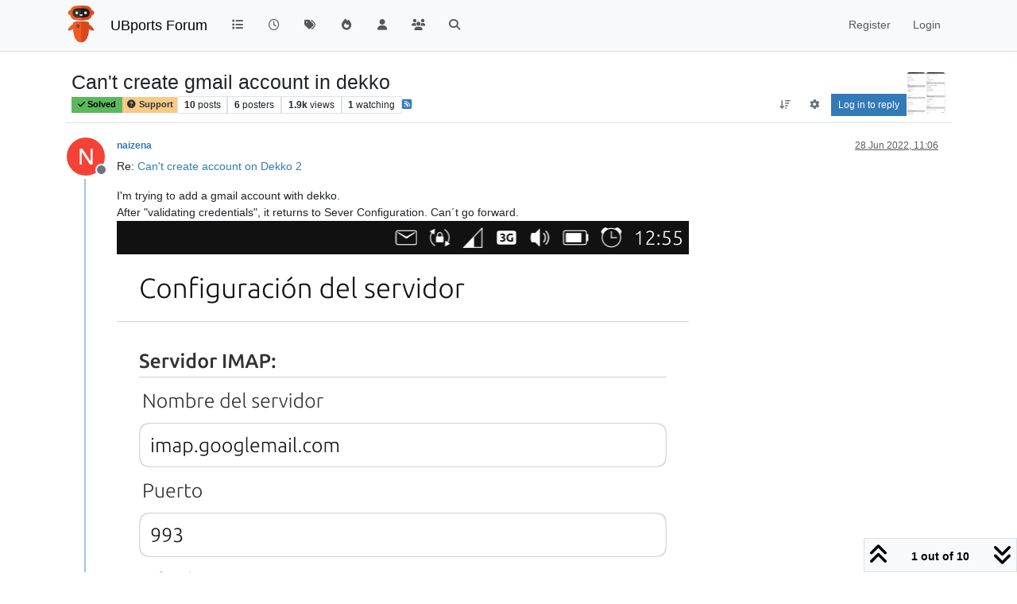

--- FILE ---
content_type: text/html; charset=utf-8
request_url: https://forums.ubports.com/topic/7874/can-t-create-gmail-account-in-dekko?_=1673008816411
body_size: 21632
content:
<!DOCTYPE html>
<html lang="en-GB" data-dir="ltr" style="direction: ltr;">
<head>
<title>Can&#x27;t create gmail account in dekko | UBports Forum</title>
<meta name="viewport" content="width&#x3D;device-width, initial-scale&#x3D;1.0" />
	<meta name="content-type" content="text/html; charset=UTF-8" />
	<meta name="apple-mobile-web-app-capable" content="yes" />
	<meta name="mobile-web-app-capable" content="yes" />
	<meta property="og:site_name" content="UBports Forum" />
	<meta name="msapplication-badge" content="frequency=30; polling-uri=https://forums.ubports.com/sitemap.xml" />
	<meta name="theme-color" content="#ffffff" />
	<meta name="keywords" content="ubuntu,ubuntu touch,oneplus one,ubuntu touch for oneplus one,Ubuntu,ubports,Ubports,ubports forum,forum,ubuntu forum,ubuntu touch porting,port,porting" />
	<meta name="msapplication-square150x150logo" content="/assets/uploads/system/site-logo.png" />
	<meta name="title" content="Can&#x27;t create gmail account in dekko" />
	<meta property="og:title" content="Can&#x27;t create gmail account in dekko" />
	<meta property="og:type" content="article" />
	<meta property="article:published_time" content="2022-06-28T11:06:06.061Z" />
	<meta property="article:modified_time" content="2022-07-04T19:56:54.027Z" />
	<meta property="article:section" content="Support" />
	<meta name="description" content="Re: Can&#x27;t create account on Dekko 2 I&#x27;m trying to add a gmail account with dekko. After &quot;validating credentials&quot;, it returns to Sever Configuration. Can´t go..." />
	<meta property="og:description" content="Re: Can&#x27;t create account on Dekko 2 I&#x27;m trying to add a gmail account with dekko. After &quot;validating credentials&quot;, it returns to Sever Configuration. Can´t go..." />
	<meta property="og:image" content="https://forums.ubports.com/assets/uploads/files/1656414354566-screenshot20220628_125535838.png" />
	<meta property="og:image:url" content="https://forums.ubports.com/assets/uploads/files/1656414354566-screenshot20220628_125535838.png" />
	<meta property="og:image" content="https://forums.ubports.com/assets/uploads/files/1656414360561-screenshot20220628_125540936.png" />
	<meta property="og:image:url" content="https://forums.ubports.com/assets/uploads/files/1656414360561-screenshot20220628_125540936.png" />
	<meta property="og:image" content="https://forums.ubports.com/assets/uploads/system/site-logo.png" />
	<meta property="og:image:url" content="https://forums.ubports.com/assets/uploads/system/site-logo.png" />
	<meta property="og:image:width" content="undefined" />
	<meta property="og:image:height" content="undefined" />
	<meta property="og:url" content="https://forums.ubports.com/topic/7874/can-t-create-gmail-account-in-dekko?_&#x3D;1673008816411" />
	
<link rel="stylesheet" type="text/css" href="/assets/client.css?v=6cb403dfe98" />
<link rel="icon" type="image/x-icon" href="/assets/uploads/system/favicon.ico?v&#x3D;6cb403dfe98" />
	<link rel="manifest" href="/manifest.webmanifest" crossorigin="use-credentials" />
	<link rel="search" type="application/opensearchdescription+xml" title="UBports Forum" href="/osd.xml" />
	<link rel="apple-touch-icon" href="/assets/uploads/system/touchicon-orig.png" />
	<link rel="icon" sizes="36x36" href="/assets/uploads/system/touchicon-36.png" />
	<link rel="icon" sizes="48x48" href="/assets/uploads/system/touchicon-48.png" />
	<link rel="icon" sizes="72x72" href="/assets/uploads/system/touchicon-72.png" />
	<link rel="icon" sizes="96x96" href="/assets/uploads/system/touchicon-96.png" />
	<link rel="icon" sizes="144x144" href="/assets/uploads/system/touchicon-144.png" />
	<link rel="icon" sizes="192x192" href="/assets/uploads/system/touchicon-192.png" />
	<link rel="prefetch" href="/assets/src/modules/composer.js?v&#x3D;6cb403dfe98" />
	<link rel="prefetch" href="/assets/src/modules/composer/uploads.js?v&#x3D;6cb403dfe98" />
	<link rel="prefetch" href="/assets/src/modules/composer/drafts.js?v&#x3D;6cb403dfe98" />
	<link rel="prefetch" href="/assets/src/modules/composer/tags.js?v&#x3D;6cb403dfe98" />
	<link rel="prefetch" href="/assets/src/modules/composer/categoryList.js?v&#x3D;6cb403dfe98" />
	<link rel="prefetch" href="/assets/src/modules/composer/resize.js?v&#x3D;6cb403dfe98" />
	<link rel="prefetch" href="/assets/src/modules/composer/autocomplete.js?v&#x3D;6cb403dfe98" />
	<link rel="prefetch" href="/assets/templates/composer.tpl?v&#x3D;6cb403dfe98" />
	<link rel="prefetch" href="/assets/language/en-GB/topic.json?v&#x3D;6cb403dfe98" />
	<link rel="prefetch" href="/assets/language/en-GB/modules.json?v&#x3D;6cb403dfe98" />
	<link rel="prefetch" href="/assets/language/en-GB/tags.json?v&#x3D;6cb403dfe98" />
	<link rel="prefetch stylesheet" href="/assets/plugins/nodebb-plugin-markdown/styles/default.css" />
	<link rel="prefetch" href="/assets/language/en-GB/markdown.json?v&#x3D;6cb403dfe98" />
	<link rel="stylesheet" href="https://forums.ubports.com/assets/plugins/nodebb-plugin-emoji/emoji/styles.css?v&#x3D;6cb403dfe98" />
	<link rel="canonical" href="https://forums.ubports.com/topic/7874/can-t-create-gmail-account-in-dekko" />
	<link rel="alternate" type="application/rss+xml" href="/topic/7874.rss" />
	<link rel="up" href="https://forums.ubports.com/category/37/support" />
	<link rel="author" href="https://forums.ubports.com/user/naizena" />
	<link rel="alternate" type="application/activity+json" href="https://forums.ubports.com/post/65280" />
	
<script>
var config = JSON.parse('{"relative_path":"","upload_url":"/assets/uploads","asset_base_url":"/assets","assetBaseUrl":"/assets","siteTitle":"UBports Forum","browserTitle":"UBports Forum","description":"UBports develops Ubuntu Touch, a simple and beautiful mobile operating system.","keywords":"ubuntu,ubuntu touch,oneplus one,ubuntu touch for oneplus one,Ubuntu,ubports,Ubports,ubports forum,forum,ubuntu forum,ubuntu touch porting,port,porting","brand:logo":"&#x2F;assets&#x2F;uploads&#x2F;system&#x2F;site-logo.png","titleLayout":"&#123;pageTitle&#125; | &#123;browserTitle&#125;","showSiteTitle":true,"maintenanceMode":false,"postQueue":0,"minimumTitleLength":3,"maximumTitleLength":255,"minimumPostLength":8,"maximumPostLength":32767,"minimumTagsPerTopic":0,"maximumTagsPerTopic":5,"minimumTagLength":3,"maximumTagLength":15,"undoTimeout":0,"useOutgoingLinksPage":false,"allowGuestHandles":false,"allowTopicsThumbnail":true,"usePagination":false,"disableChat":false,"disableChatMessageEditing":false,"maximumChatMessageLength":1000,"socketioTransports":["polling","websocket"],"socketioOrigins":"https://forums.ubports.com:*","websocketAddress":"","maxReconnectionAttempts":5,"reconnectionDelay":1500,"topicsPerPage":20,"postsPerPage":20,"maximumFileSize":2048,"theme:id":"nodebb-theme-persona","theme:src":"","defaultLang":"en-GB","userLang":"en-GB","loggedIn":false,"uid":-1,"cache-buster":"v=6cb403dfe98","topicPostSort":"oldest_to_newest","categoryTopicSort":"recently_replied","csrf_token":false,"searchEnabled":true,"searchDefaultInQuick":"titles","bootswatchSkin":"","composer:showHelpTab":true,"enablePostHistory":true,"timeagoCutoff":30,"timeagoCodes":["af","am","ar","az-short","az","be","bg","bs","ca","cs","cy","da","de-short","de","dv","el","en-short","en","es-short","es","et","eu","fa-short","fa","fi","fr-short","fr","gl","he","hr","hu","hy","id","is","it-short","it","ja","jv","ko","ky","lt","lv","mk","nl","no","pl","pt-br-short","pt-br","pt-short","pt","ro","rs","ru","rw","si","sk","sl","sq","sr","sv","th","tr-short","tr","uk","ur","uz","vi","zh-CN","zh-TW"],"cookies":{"enabled":false,"message":"[[global:cookies.message]]","dismiss":"[[global:cookies.accept]]","link":"[[global:cookies.learn-more]]","link_url":"https:&#x2F;&#x2F;www.cookiesandyou.com"},"thumbs":{"size":512},"emailPrompt":1,"useragent":{"isSafari":false},"fontawesome":{"pro":false,"styles":["solid","brands","regular"],"version":"6.7.2"},"activitypub":{"probe":1},"acpLang":"undefined","topicSearchEnabled":false,"disableCustomUserSkins":true,"defaultBootswatchSkin":"","hideSubCategories":false,"hideCategoryLastPost":false,"enableQuickReply":false,"composer-default":{},"markdown":{"highlight":1,"hljsLanguages":["common"],"theme":"default.css","defaultHighlightLanguage":"","externalMark":false},"emojiCustomFirst":false,"spam-be-gone":{},"2factor":{"hasKey":false},"recentCards":{"title":"Recent Topics","opacity":".9","textShadow":"","enableCarousel":0,"enableCarouselPagination":0,"minSlides":1,"maxSlides":4},"question-and-answer":{"defaultCid_33":"off","defaultCid_34":"off","defaultCid_35":"off","defaultCid_36":"off","defaultCid_37":"on","defaultCid_38":"off","defaultCid_39":"off","defaultCid_40":"off","defaultCid_41":"off","defaultCid_42":"off","defaultCid_43":"off","defaultCid_44":"off","defaultCid_45":"off","defaultCid_46":"off","defaultCid_8":"off","forceQuestions":"off"}}');
var app = {
user: JSON.parse('{"uid":-1,"username":"Guest","displayname":"Guest","userslug":"","fullname":"Guest","email":"","icon:text":"?","icon:bgColor":"#aaa","groupTitle":"","groupTitleArray":[],"status":"offline","reputation":0,"email:confirmed":false,"unreadData":{"":{},"new":{},"watched":{},"unreplied":{}},"isAdmin":false,"isGlobalMod":false,"isMod":false,"privileges":{"chat":false,"chat:privileged":false,"upload:post:image":false,"upload:post:file":false,"signature":false,"invite":false,"group:create":false,"search:content":false,"search:users":false,"search:tags":false,"view:users":true,"view:tags":true,"view:groups":true,"local:login":false,"ban":false,"mute":false,"view:users:info":false},"blocks":[],"timeagoCode":"en","offline":true,"lastRoomId":null,"isEmailConfirmSent":false}')
};
document.documentElement.style.setProperty('--panel-offset', `${localStorage.getItem('panelOffset') || 0}px`);
</script>

<script async src="https://umami.ubports.com/script.js" data-website-id="ee58ee85-564c-48de-9ab5-c50ac748ab35"></script>


</head>
<body class="page-topic page-topic-7874 page-topic-can-t-create-gmail-account-in-dekko template-topic page-topic-category-37 page-topic-category-support parent-category-37 page-status-200 theme-persona user-guest skin-noskin">
<nav id="menu" class="slideout-menu hidden">
<section class="menu-section" data-section="navigation">
<ul class="menu-section-list text-bg-dark list-unstyled"></ul>
</section>
</nav>
<nav id="chats-menu" class="slideout-menu hidden">

</nav>
<main id="panel" class="slideout-panel">
<nav class="navbar sticky-top navbar-expand-lg bg-light header border-bottom py-0" id="header-menu" component="navbar">
<div class="container-lg justify-content-start flex-nowrap">
<div class="d-flex align-items-center me-auto" style="min-width: 0px;">
<button type="button" class="navbar-toggler border-0" id="mobile-menu">
<i class="fa fa-lg fa-fw fa-bars unread-count" ></i>
<span component="unread/icon" class="notification-icon fa fa-fw fa-book unread-count" data-content="0" data-unread-url="/unread"></span>
</button>
<div class="d-inline-flex align-items-center" style="min-width: 0px;">

<a class="navbar-brand" href="https://ubports.com">
<img alt="UBports Robot Logo" class=" forum-logo d-inline-block align-text-bottom" src="/assets/uploads/system/site-logo.png?v=6cb403dfe98" />
</a>


<a class="navbar-brand text-truncate" href="/">
UBports Forum
</a>

</div>
</div>


<div component="navbar/title" class="visible-xs hidden">
<span></span>
</div>
<div id="nav-dropdown" class="collapse navbar-collapse d-none d-lg-block">
<ul id="main-nav" class="navbar-nav me-auto mb-2 mb-lg-0">


<li class="nav-item " title="Categories">
<a class="nav-link navigation-link "
 href="&#x2F;categories" >

<i class="fa fa-fw fa-list" data-content=""></i>


<span class="visible-xs-inline">Categories</span>


</a>

</li>



<li class="nav-item " title="Recent">
<a class="nav-link navigation-link "
 href="&#x2F;recent" >

<i class="fa fa-fw fa-clock-o" data-content=""></i>


<span class="visible-xs-inline">Recent</span>


</a>

</li>



<li class="nav-item " title="Tags">
<a class="nav-link navigation-link "
 href="&#x2F;tags" >

<i class="fa fa-fw fa-tags" data-content=""></i>


<span class="visible-xs-inline">Tags</span>


</a>

</li>



<li class="nav-item " title="Popular">
<a class="nav-link navigation-link "
 href="&#x2F;popular" >

<i class="fa fa-fw fa-fire" data-content=""></i>


<span class="visible-xs-inline">Popular</span>


</a>

</li>



<li class="nav-item " title="Users">
<a class="nav-link navigation-link "
 href="&#x2F;users" >

<i class="fa fa-fw fa-user" data-content=""></i>


<span class="visible-xs-inline">Users</span>


</a>

</li>



<li class="nav-item " title="Groups">
<a class="nav-link navigation-link "
 href="&#x2F;groups" >

<i class="fa fa-fw fa-group" data-content=""></i>


<span class="visible-xs-inline">Groups</span>


</a>

</li>



<li class="nav-item " title="Search">
<a class="nav-link navigation-link "
 href="&#x2F;search" >

<i class="fa fa-fw fa-search" data-content=""></i>


<span class="visible-xs-inline">Search</span>


</a>

</li>


</ul>
<ul class="navbar-nav mb-2 mb-lg-0 hidden-xs">
<li class="nav-item">
<a href="#" id="reconnect" class="nav-link hide" title="Looks like your connection to UBports Forum was lost, please wait while we try to reconnect.">
<i class="fa fa-check"></i>
</a>
</li>
</ul>



<ul id="logged-out-menu" class="navbar-nav me-0 mb-2 mb-lg-0 align-items-center">

<li class="nav-item">
<a class="nav-link" href="/register">
<i class="fa fa-pencil fa-fw d-inline-block d-sm-none"></i>
<span>Register</span>
</a>
</li>

<li class="nav-item">
<a class="nav-link" href="/login">
<i class="fa fa-sign-in fa-fw d-inline-block d-sm-none"></i>
<span>Login</span>
</a>
</li>
</ul>


</div>
</div>
</nav>
<script>
const rect = document.getElementById('header-menu').getBoundingClientRect();
const offset = Math.max(0, rect.bottom);
document.documentElement.style.setProperty('--panel-offset', offset + `px`);
</script>
<div class="container-lg pt-3" id="content">
<noscript>
<div class="alert alert-danger">
<p>
Your browser does not seem to support JavaScript. As a result, your viewing experience will be diminished, and you have been placed in <strong>read-only mode</strong>.
</p>
<p>
Please download a browser that supports JavaScript, or enable it if it's disabled (i.e. NoScript).
</p>
</div>
</noscript>
<script type="application/ld+json">
{
"@context": "https://schema.org",
"@type": "QAPage",
"mainEntity": {
"@type": "Question",
"name": "Can&#x27;t create gmail account in dekko",
"text": "<p dir=\"auto\">Re: <a href=\"/topic/2410/can-t-create-account-on-dekko-2\">Can't create account on Dekko 2</a></p>\n<p dir=\"auto\">I'm trying to add a gmail account with dekko.<br />\nAfter \"validating credentials\", it returns to Sever Configuration. Can´t go forward.<img src=\"/assets/uploads/files/1656414354566-screenshot20220628_125535838.png\" alt=\"screenshot20220628_125535838.png\" class=\" img-fluid img-markdown\" /> <img src=\"/assets/uploads/files/1656414360561-screenshot20220628_125540936.png\" alt=\"screenshot20220628_125540936.png\" class=\" img-fluid img-markdown\" /></p>\n",
"url": "",
"answerCount": 9,
"upvoteCount": 0,
"dateCreated": "2022-06-28T11:06:06.061Z",
"author": {
"@type": "Person",
"name": "naizena",
"url": "/user/naizena"
},
"acceptedAnswer": [

{
"@type": "Answer",
"text": "<p dir=\"auto\">It works on all my recent forays into UT. The problem is the authentication. You can use a one off app password, Google that and it should work.</p>\n",
"dateCreated": "2022-06-28T20:28:37.844Z",
"url": "/post/65298",
"author": {
"@type": "Person",
"name": "MrT10001",
"url": "/user/mrt10001"
},
"upvoteCount": 0
}

],
"suggestedAnswer": [

{
"@type": "Answer",
"text": "<p dir=\"auto\"><a class=\"plugin-mentions-user plugin-mentions-a\" href=\"/user/naizena\" aria-label=\"Profile: naizena\">@<bdi>naizena</bdi></a><br />\nMaybe because you set it in dekko before google stopped support for third part apps.<br />\nI guess.</p>\n",
"dateCreated": "2022-06-28T11:45:45.458Z",
"url": "/post/65284",
"author": {
"@type": "Person",
"name": "Keneda",
"url": "/user/keneda"
},
"upvoteCount": 1
}

]
}
}
</script><div data-widget-area="header">

</div>
<div class="row mb-5">
<div class="topic col-lg-12" itemid="/topic/7874/can-t-create-gmail-account-in-dekko" itemscope itemtype="https://schema.org/DiscussionForumPosting">
<meta itemprop="headline" content="Can&#x27;t create gmail account in dekko">
<meta itemprop="text" content="Can&#x27;t create gmail account in dekko">
<meta itemprop="url" content="/topic/7874/can-t-create-gmail-account-in-dekko">
<meta itemprop="datePublished" content="2022-06-28T11:06:06.061Z">
<meta itemprop="dateModified" content="2022-07-04T19:56:54.027Z">
<div itemprop="author" itemscope itemtype="https://schema.org/Person">
<meta itemprop="name" content="naizena">
<meta itemprop="url" content="/user/naizena">
</div>
<div class="topic-header sticky-top mb-3 bg-body">
<div class="d-flex flex-wrap gap-3 border-bottom p-2">
<div class="d-flex flex-column gap-2 flex-grow-1">
<h1 component="post/header" class="mb-0" itemprop="name">
<div class="topic-title d-flex">
<span class="fs-3" component="topic/title">Can&#x27;t create gmail account in dekko</span>
</div>
</h1>
<div class="topic-info d-flex gap-2 align-items-center flex-wrap">
<span component="topic/labels" class="d-flex gap-2 ">
<span component="topic/scheduled" class="badge badge border border-gray-300 text-body hidden">
<i class="fa fa-clock-o"></i> Scheduled
</span>
<span component="topic/pinned" class="badge badge border border-gray-300 text-body hidden">
<i class="fa fa-thumb-tack"></i> Pinned
</span>
<span component="topic/locked" class="badge badge border border-gray-300 text-body hidden">
<i class="fa fa-lock"></i> Locked
</span>
<a component="topic/moved" href="/category/" class="badge badge border border-gray-300 text-body text-decoration-none hidden">
<i class="fa fa-arrow-circle-right"></i> Moved
</a>
<span class="lh-1"><span class="answered badge border text-bg-success border-success"><i class="fa fa-check"></i><span> Solved</span></span></span>
</span>
<a component="topic/category" href="/category/37/support" class="badge px-1 text-truncate text-decoration-none border" style="color: #333333;background-color: #F7CA88;border-color: #F7CA88!important; max-width: 70vw;">
			<i class="fa fa-fw fa-question-circle"></i>
			Support
		</a>
<div data-tid="7874" component="topic/tags" class="lh-1 tags tag-list d-flex flex-wrap hidden-xs hidden-empty gap-2"></div>
<div class="d-flex gap-2" component="topic/stats">
<span class="badge text-body border border-gray-300 stats text-xs">
<i class="fa-regular fa-fw fa-message visible-xs-inline" title="Posts"></i>
<span component="topic/post-count" title="10" class="fw-bold">10</span>
<span class="hidden-xs text-lowercase fw-normal">Posts</span>
</span>
<span class="badge text-body border border-gray-300 stats text-xs">
<i class="fa fa-fw fa-user visible-xs-inline" title="Posters"></i>
<span title="6" class="fw-bold">6</span>
<span class="hidden-xs text-lowercase fw-normal">Posters</span>
</span>
<span class="badge text-body border border-gray-300 stats text-xs">
<i class="fa fa-fw fa-eye visible-xs-inline" title="Views"></i>
<span class="fw-bold" title="1898">1.9k</span>
<span class="hidden-xs text-lowercase fw-normal">Views</span>
</span>

<span class="badge text-body border border-gray-300 stats text-xs">
<i class="fa fa-fw fa-bell-o visible-xs-inline" title="Watching"></i>
<span class="fw-bold" title="1898">1</span>
<span class="hidden-xs text-lowercase fw-normal">Watching</span>
</span>
</div>

<a class="hidden-xs" target="_blank" href="/topic/7874.rss"><i class="fa fa-rss-square"></i></a>


<div class="ms-auto">
<div class="topic-main-buttons float-end d-inline-block">
<span class="loading-indicator btn float-start hidden" done="0">
<span class="hidden-xs">Loading More Posts</span> <i class="fa fa-refresh fa-spin"></i>
</span>


<div title="Sort by" class="btn-group bottom-sheet hidden-xs" component="thread/sort">
<button class="btn btn-sm btn-ghost dropdown-toggle" data-bs-toggle="dropdown" aria-haspopup="true" aria-expanded="false" aria-label="Post sort option, Oldest to Newest">
<i class="fa fa-fw fa-arrow-down-wide-short text-secondary"></i></button>
<ul class="dropdown-menu dropdown-menu-end p-1 text-sm" role="menu">
<li>
<a class="dropdown-item rounded-1 d-flex align-items-center gap-2" href="#" class="oldest_to_newest" data-sort="oldest_to_newest" role="menuitem">
<span class="flex-grow-1">Oldest to Newest</span>
<i class="flex-shrink-0 fa fa-fw text-secondary"></i>
</a>
</li>
<li>
<a class="dropdown-item rounded-1 d-flex align-items-center gap-2" href="#" class="newest_to_oldest" data-sort="newest_to_oldest" role="menuitem">
<span class="flex-grow-1">Newest to Oldest</span>
<i class="flex-shrink-0 fa fa-fw text-secondary"></i>
</a>
</li>
<li>
<a class="dropdown-item rounded-1 d-flex align-items-center gap-2" href="#" class="most_votes" data-sort="most_votes" role="menuitem">
<span class="flex-grow-1">Most Votes</span>
<i class="flex-shrink-0 fa fa-fw text-secondary"></i>
</a>
</li>
</ul>
</div>

<div class="d-inline-block">

<div title="Topic Tools" class="btn-group thread-tools bottom-sheet">
<button class="btn btn-sm btn-ghost dropdown-toggle" data-bs-toggle="dropdown" type="button" aria-haspopup="true" aria-expanded="false">
<i class="fa fa-fw fa-gear text-secondary"></i>
</button>
<ul class="dropdown-menu dropdown-menu-end p-1" role="menu"></ul>
</div>

</div>
<div component="topic/reply/container" class="btn-group bottom-sheet hidden">
<a href="/compose?tid=7874" class="btn btn-sm btn-primary" component="topic/reply" data-ajaxify="false" role="button"><i class="fa fa-reply visible-xs-inline"></i><span class="visible-sm-inline visible-md-inline visible-lg-inline"> Reply</span></a>
<button type="button" class="btn btn-sm btn-primary dropdown-toggle" data-bs-toggle="dropdown" aria-haspopup="true" aria-expanded="false">
<span class="caret"></span>
</button>
<ul class="dropdown-menu dropdown-menu-end" role="menu">
<li><a class="dropdown-item" href="#" component="topic/reply-as-topic" role="menuitem">Reply as topic</a></li>
</ul>
</div>


<a component="topic/reply/guest" href="/login" class="btn btn-sm btn-primary">Log in to reply</a>


</div>
</div>
</div>
</div>
<div class="d-flex flex-wrap gap-2 align-items-center hidden-empty " component="topic/thumb/list">
<a class="d-inline-block" href="/assets/uploads/files/1656414354566-screenshot20220628_125535838.png">
<img class="rounded-1 bg-light" style="width:auto; max-width: 4rem; height: 3.33rem;object-fit: contain;" src="/assets/uploads/files/1656414354566-screenshot20220628_125535838.png" />
</a>

<a class="d-inline-block" href="/assets/uploads/files/1656414360561-screenshot20220628_125540936.png">
<img class="rounded-1 bg-light" style="width:auto; max-width: 4rem; height: 3.33rem;object-fit: contain;" src="/assets/uploads/files/1656414360561-screenshot20220628_125540936.png" />
</a>
</div>
</div>
</div>



<div component="topic/deleted/message" class="alert alert-warning d-flex justify-content-between flex-wrap hidden">
<span>This topic has been deleted. Only users with topic management privileges can see it.</span>
<span>

</span>
</div>

<ul component="topic" class="posts timeline" data-tid="7874" data-cid="37">

<li component="post" class="  topic-owner-post" data-index="0" data-pid="65280" data-uid="4834" data-timestamp="1656414366061" data-username="naizena" data-userslug="naizena" itemprop="comment" itemtype="http://schema.org/Comment" itemscope>
<a component="post/anchor" data-index="0" id="1"></a>
<meta itemprop="datePublished" content="2022-06-28T11:06:06.061Z">
<meta itemprop="dateModified" content="">

<div class="clearfix post-header">
<div class="icon float-start">
<a href="/user/naizena">
<span title="naizena" data-uid="4834" class="avatar  avatar-rounded" component="user/picture" style="--avatar-size: 48px; background-color: #f44336">N</span>

<span component="user/status" class="position-absolute top-100 start-100 border border-white border-2 rounded-circle status offline"><span class="visually-hidden">Offline</span></span>

</a>
</div>
<small class="d-flex">
<div class="d-flex align-items-center gap-1 flex-wrap w-100">
<strong class="text-nowrap" itemprop="author" itemscope itemtype="https://schema.org/Person">
<meta itemprop="name" content="naizena">
<meta itemprop="url" content="/user/naizena">
<a href="/user/naizena" data-username="naizena" data-uid="4834">naizena</a>
</strong>


<span class="visible-xs-inline-block visible-sm-inline-block visible-md-inline-block visible-lg-inline-block">

<span>

</span>
</span>
<div class="d-flex align-items-center gap-1 flex-grow-1 justify-content-end">
<span>
<i component="post/edit-indicator" class="fa fa-pencil-square edit-icon hidden"></i>
<span data-editor="" component="post/editor" class="hidden">last edited by  <span class="timeago" title="Invalid Date"></span></span>
<span class="visible-xs-inline-block visible-sm-inline-block visible-md-inline-block visible-lg-inline-block">
<a class="permalink text-muted" href="/post/65280"><span class="timeago" title="2022-06-28T11:06:06.061Z"></span></a>
</span>
</span>
<span class="bookmarked"><i class="fa fa-bookmark-o"></i></span>
</div>
</div>
</small>
</div>
<br />
<div class="content" component="post/content" itemprop="text">
<p dir="auto">Re: <a href="/topic/2410/can-t-create-account-on-dekko-2">Can't create account on Dekko 2</a></p>
<p dir="auto">I'm trying to add a gmail account with dekko.<br />
After "validating credentials", it returns to Sever Configuration. Can´t go forward.<img src="/assets/uploads/files/1656414354566-screenshot20220628_125535838.png" alt="screenshot20220628_125535838.png" class=" img-fluid img-markdown" /> <img src="/assets/uploads/files/1656414360561-screenshot20220628_125540936.png" alt="screenshot20220628_125540936.png" class=" img-fluid img-markdown" /></p>

</div>
<div class="post-footer">

<div class="clearfix">

<a component="post/reply-count" data-target-component="post/replies/container" href="#" class="threaded-replies user-select-none float-start text-muted ">
<span component="post/reply-count/avatars" class="avatars d-inline-flex gap-1 align-items-top hidden-xs ">

<span><span title="Emphrath" data-uid="3577" class="avatar  avatar-rounded" component="avatar/icon" style="--avatar-size: 16px; background-color: #607d8b">E</span></span>

<span><img title="Lakotaubp" data-uid="563" class="avatar  avatar-rounded" alt="Lakotaubp" loading="lazy" component="avatar/picture" src="/assets/uploads/profile/uid-563/563-profileavatar-1662402974281.png" style="--avatar-size: 16px;" onError="this.remove()" itemprop="image" /><span title="Lakotaubp" data-uid="563" class="avatar  avatar-rounded" component="avatar/icon" style="--avatar-size: 16px; background-color: #1b5e20">L</span></span>


</span>
<span class="replies-count small" component="post/reply-count/text" data-replies="2">2 Replies</span>
<span class="replies-last hidden-xs small">Last reply <span class="timeago" title="2022-06-28T11:26:46.767Z"></span></span>
<i class="fa fa-fw fa-chevron-down" component="post/replies/open"></i>
</a>

<small class="d-flex justify-content-end align-items-center gap-1" component="post/actions">
<!-- This partial intentionally left blank; overwritten by nodebb-plugin-reactions -->
<span class="post-tools">
<a component="post/reply" href="#" class="btn btn-sm btn-link user-select-none hidden">Reply</a>
<a component="post/quote" href="#" class="btn btn-sm btn-link user-select-none hidden">Quote</a>
</span>


<span class="votes">
<a component="post/upvote" href="#" class="btn btn-sm btn-link ">
<i class="fa fa-chevron-up"></i>
</a>
<span class="btn btn-sm btn-link" component="post/vote-count" data-votes="0">0</span>

<a component="post/downvote" href="#" class="btn btn-sm btn-link ">
<i class="fa fa-chevron-down"></i>
</a>

</span>

<span component="post/tools" class="dropdown bottom-sheet d-inline-block ">
<a class="btn btn-link btn-sm dropdown-toggle" href="#" data-bs-toggle="dropdown" aria-haspopup="true" aria-expanded="false"><i class="fa fa-fw fa-ellipsis-v"></i></a>
<ul class="dropdown-menu dropdown-menu-end p-1 text-sm" role="menu"></ul>
</span>
</small>
</div>
<div component="post/replies/container"></div>
</div>

</li>




<li component="post" class="  " data-index="7" data-pid="65298" data-uid="5967" data-timestamp="1656448117844" data-username="MrT10001" data-userslug="mrt10001" data-allow-dupe="1" data-navigator-ignore="1" itemprop="comment" itemtype="http://schema.org/Comment" itemscope>
<a component="post/anchor" data-index="7" id="8"></a>
<meta itemprop="datePublished" content="2022-06-28T20:28:37.844Z">
<meta itemprop="dateModified" content="">

<div class="clearfix post-header">
<div class="icon float-start">
<a href="/user/mrt10001">
<img title="MrT10001" data-uid="5967" class="avatar  avatar-rounded" alt="MrT10001" loading="lazy" component="user/picture" src="/assets/uploads/profile/uid-5967/5967-profileavatar-1625221679832.png" style="--avatar-size: 48px;" onError="this.remove()" itemprop="image" /><span title="MrT10001" data-uid="5967" class="avatar  avatar-rounded" component="user/picture" style="--avatar-size: 48px; background-color: #607d8b">M</span>

<span component="user/status" class="position-absolute top-100 start-100 border border-white border-2 rounded-circle status offline"><span class="visually-hidden">Offline</span></span>

</a>
</div>
<small class="d-flex">
<div class="d-flex align-items-center gap-1 flex-wrap w-100">
<strong class="text-nowrap" itemprop="author" itemscope itemtype="https://schema.org/Person">
<meta itemprop="name" content="MrT10001">
<meta itemprop="url" content="/user/mrt10001">
<a href="/user/mrt10001" data-username="MrT10001" data-uid="5967">MrT10001</a>
</strong>


<span class="visible-xs-inline-block visible-sm-inline-block visible-md-inline-block visible-lg-inline-block">

<span>

</span>
</span>
<div class="d-flex align-items-center gap-1 flex-grow-1 justify-content-end">
<span>
<i component="post/edit-indicator" class="fa fa-pencil-square edit-icon hidden"></i>
<span data-editor="" component="post/editor" class="hidden">last edited by  <span class="timeago" title="Invalid Date"></span></span>
<span class="visible-xs-inline-block visible-sm-inline-block visible-md-inline-block visible-lg-inline-block">
<a class="permalink text-muted" href="/post/65298"><span class="timeago" title="2022-06-28T20:28:37.844Z"></span></a>
</span>
</span>
<span class="bookmarked"><i class="fa fa-bookmark-o"></i></span>
</div>
</div>
</small>
</div>
<br />
<div class="content" component="post/content" itemprop="text">
<p dir="auto">It works on all my recent forays into UT. The problem is the authentication. You can use a one off app password, Google that and it should work.</p>

</div>
<div class="post-footer">

<div component="post/signature" data-uid="5967" class="post-signature"><p dir="auto">Xiaomi Redmi Note 7.... And more...<br />
I have too many devices...</p>
</div>

<div class="clearfix">

<a component="post/reply-count" data-target-component="post/replies/container" href="#" class="threaded-replies user-select-none float-start text-muted hidden">
<span component="post/reply-count/avatars" class="avatars d-inline-flex gap-1 align-items-top hidden-xs ">

<span><span title="naizena" data-uid="4834" class="avatar  avatar-rounded" component="avatar/icon" style="--avatar-size: 16px; background-color: #f44336">N</span></span>


</span>
<span class="replies-count small" component="post/reply-count/text" data-replies="1">1 Reply</span>
<span class="replies-last hidden-xs small">Last reply <span class="timeago" title="2022-07-04T17:01:30.829Z"></span></span>
<i class="fa fa-fw fa-chevron-down" component="post/replies/open"></i>
</a>

<small class="d-flex justify-content-end align-items-center gap-1" component="post/actions">
<!-- This partial intentionally left blank; overwritten by nodebb-plugin-reactions -->
<span class="post-tools">
<a component="post/reply" href="#" class="btn btn-sm btn-link user-select-none hidden">Reply</a>
<a component="post/quote" href="#" class="btn btn-sm btn-link user-select-none hidden">Quote</a>
</span>


<span class="votes">
<a component="post/upvote" href="#" class="btn btn-sm btn-link ">
<i class="fa fa-chevron-up"></i>
</a>
<span class="btn btn-sm btn-link" component="post/vote-count" data-votes="0">0</span>

<a component="post/downvote" href="#" class="btn btn-sm btn-link ">
<i class="fa fa-chevron-down"></i>
</a>

</span>

<span component="post/tools" class="dropdown bottom-sheet d-inline-block ">
<a class="btn btn-link btn-sm dropdown-toggle" href="#" data-bs-toggle="dropdown" aria-haspopup="true" aria-expanded="false"><i class="fa fa-fw fa-ellipsis-v"></i></a>
<ul class="dropdown-menu dropdown-menu-end p-1 text-sm" role="menu"></ul>
</span>
</small>
</div>
<div component="post/replies/container"></div>
</div>

</li>




<li component="post" class="  " data-index="1" data-pid="65281" data-uid="3577" data-timestamp="1656415606767" data-username="Emphrath" data-userslug="emphrath" itemprop="comment" itemtype="http://schema.org/Comment" itemscope>
<a component="post/anchor" data-index="1" id="2"></a>
<meta itemprop="datePublished" content="2022-06-28T11:26:46.767Z">
<meta itemprop="dateModified" content="">

<div class="clearfix post-header">
<div class="icon float-start">
<a href="/user/emphrath">
<span title="Emphrath" data-uid="3577" class="avatar  avatar-rounded" component="user/picture" style="--avatar-size: 48px; background-color: #607d8b">E</span>

<span component="user/status" class="position-absolute top-100 start-100 border border-white border-2 rounded-circle status offline"><span class="visually-hidden">Offline</span></span>

</a>
</div>
<small class="d-flex">
<div class="d-flex align-items-center gap-1 flex-wrap w-100">
<strong class="text-nowrap" itemprop="author" itemscope itemtype="https://schema.org/Person">
<meta itemprop="name" content="Emphrath">
<meta itemprop="url" content="/user/emphrath">
<a href="/user/emphrath" data-username="Emphrath" data-uid="3577">Emphrath</a>
</strong>


<span class="visible-xs-inline-block visible-sm-inline-block visible-md-inline-block visible-lg-inline-block">

<a component="post/parent" class="btn btn-sm btn-ghost py-0 px-1 text-xs hidden-xs" data-topid="65280" href="/post/65280"><i class="fa fa-reply"></i> @naizena</a>

<span>

</span>
</span>
<div class="d-flex align-items-center gap-1 flex-grow-1 justify-content-end">
<span>
<i component="post/edit-indicator" class="fa fa-pencil-square edit-icon hidden"></i>
<span data-editor="" component="post/editor" class="hidden">last edited by  <span class="timeago" title="Invalid Date"></span></span>
<span class="visible-xs-inline-block visible-sm-inline-block visible-md-inline-block visible-lg-inline-block">
<a class="permalink text-muted" href="/post/65281"><span class="timeago" title="2022-06-28T11:26:46.767Z"></span></a>
</span>
</span>
<span class="bookmarked"><i class="fa fa-bookmark-o"></i></span>
</div>
</div>
</small>
</div>
<br />
<div class="content" component="post/content" itemprop="text">
<p dir="auto"><a class="plugin-mentions-user plugin-mentions-a" href="/user/naizena" aria-label="Profile: naizena">@<bdi>naizena</bdi></a> gmail stopped support for what it considers "less secure apps". You won't be able to set up gmail with Dekko, period.</p>

</div>
<div class="post-footer">

<div class="clearfix">

<a component="post/reply-count" data-target-component="post/replies/container" href="#" class="threaded-replies user-select-none float-start text-muted ">
<span component="post/reply-count/avatars" class="avatars d-inline-flex gap-1 align-items-top hidden-xs ">

<span><span title="naizena" data-uid="4834" class="avatar  avatar-rounded" component="avatar/icon" style="--avatar-size: 16px; background-color: #f44336">N</span></span>

<span><span title="zubozrout" data-uid="158" class="avatar  avatar-rounded" component="avatar/icon" style="--avatar-size: 16px; background-color: #009688">Z</span></span>


</span>
<span class="replies-count small" component="post/reply-count/text" data-replies="2">2 Replies</span>
<span class="replies-last hidden-xs small">Last reply <span class="timeago" title="2022-06-28T11:40:21.144Z"></span></span>
<i class="fa fa-fw fa-chevron-down" component="post/replies/open"></i>
</a>

<small class="d-flex justify-content-end align-items-center gap-1" component="post/actions">
<!-- This partial intentionally left blank; overwritten by nodebb-plugin-reactions -->
<span class="post-tools">
<a component="post/reply" href="#" class="btn btn-sm btn-link user-select-none hidden">Reply</a>
<a component="post/quote" href="#" class="btn btn-sm btn-link user-select-none hidden">Quote</a>
</span>


<span class="votes">
<a component="post/upvote" href="#" class="btn btn-sm btn-link ">
<i class="fa fa-chevron-up"></i>
</a>
<span class="btn btn-sm btn-link" component="post/vote-count" data-votes="0">0</span>

<a component="post/downvote" href="#" class="btn btn-sm btn-link ">
<i class="fa fa-chevron-down"></i>
</a>

</span>

<span component="post/tools" class="dropdown bottom-sheet d-inline-block ">
<a class="btn btn-link btn-sm dropdown-toggle" href="#" data-bs-toggle="dropdown" aria-haspopup="true" aria-expanded="false"><i class="fa fa-fw fa-ellipsis-v"></i></a>
<ul class="dropdown-menu dropdown-menu-end p-1 text-sm" role="menu"></ul>
</span>
</small>
</div>
<div component="post/replies/container"></div>
</div>

</li>




<li component="post" class="  topic-owner-post" data-index="2" data-pid="65283" data-uid="4834" data-timestamp="1656416421144" data-username="naizena" data-userslug="naizena" itemprop="comment" itemtype="http://schema.org/Comment" itemscope>
<a component="post/anchor" data-index="2" id="3"></a>
<meta itemprop="datePublished" content="2022-06-28T11:40:21.144Z">
<meta itemprop="dateModified" content="">

<div class="clearfix post-header">
<div class="icon float-start">
<a href="/user/naizena">
<span title="naizena" data-uid="4834" class="avatar  avatar-rounded" component="user/picture" style="--avatar-size: 48px; background-color: #f44336">N</span>

<span component="user/status" class="position-absolute top-100 start-100 border border-white border-2 rounded-circle status offline"><span class="visually-hidden">Offline</span></span>

</a>
</div>
<small class="d-flex">
<div class="d-flex align-items-center gap-1 flex-wrap w-100">
<strong class="text-nowrap" itemprop="author" itemscope itemtype="https://schema.org/Person">
<meta itemprop="name" content="naizena">
<meta itemprop="url" content="/user/naizena">
<a href="/user/naizena" data-username="naizena" data-uid="4834">naizena</a>
</strong>


<span class="visible-xs-inline-block visible-sm-inline-block visible-md-inline-block visible-lg-inline-block">

<a component="post/parent" class="btn btn-sm btn-ghost py-0 px-1 text-xs hidden-xs" data-topid="65281" href="/post/65281"><i class="fa fa-reply"></i> @Emphrath</a>

<span>

</span>
</span>
<div class="d-flex align-items-center gap-1 flex-grow-1 justify-content-end">
<span>
<i component="post/edit-indicator" class="fa fa-pencil-square edit-icon hidden"></i>
<span data-editor="" component="post/editor" class="hidden">last edited by  <span class="timeago" title="Invalid Date"></span></span>
<span class="visible-xs-inline-block visible-sm-inline-block visible-md-inline-block visible-lg-inline-block">
<a class="permalink text-muted" href="/post/65283"><span class="timeago" title="2022-06-28T11:40:21.144Z"></span></a>
</span>
</span>
<span class="bookmarked"><i class="fa fa-bookmark-o"></i></span>
</div>
</div>
</small>
</div>
<br />
<div class="content" component="post/content" itemprop="text">
<p dir="auto"><a class="plugin-mentions-user plugin-mentions-a" href="/user/emphrath" aria-label="Profile: emphrath">@<bdi>emphrath</bdi></a> thanks. So, why can I still can use my other gmail account with dekko?</p>

</div>
<div class="post-footer">

<div class="clearfix">

<a component="post/reply-count" data-target-component="post/replies/container" href="#" class="threaded-replies user-select-none float-start text-muted hidden">
<span component="post/reply-count/avatars" class="avatars d-inline-flex gap-1 align-items-top hidden-xs ">

<span><img title="Keneda" data-uid="3285" class="avatar  avatar-rounded" alt="Keneda" loading="lazy" component="avatar/picture" src="/assets/uploads/profile/uid-3285/3285-profileavatar.png" style="--avatar-size: 16px;" onError="this.remove()" itemprop="image" /><span title="Keneda" data-uid="3285" class="avatar  avatar-rounded" component="avatar/icon" style="--avatar-size: 16px; background-color: #e65100">K</span></span>


</span>
<span class="replies-count small" component="post/reply-count/text" data-replies="1">1 Reply</span>
<span class="replies-last hidden-xs small">Last reply <span class="timeago" title="2022-06-28T11:45:45.458Z"></span></span>
<i class="fa fa-fw fa-chevron-down" component="post/replies/open"></i>
</a>

<small class="d-flex justify-content-end align-items-center gap-1" component="post/actions">
<!-- This partial intentionally left blank; overwritten by nodebb-plugin-reactions -->
<span class="post-tools">
<a component="post/reply" href="#" class="btn btn-sm btn-link user-select-none hidden">Reply</a>
<a component="post/quote" href="#" class="btn btn-sm btn-link user-select-none hidden">Quote</a>
</span>


<span class="votes">
<a component="post/upvote" href="#" class="btn btn-sm btn-link ">
<i class="fa fa-chevron-up"></i>
</a>
<span class="btn btn-sm btn-link" component="post/vote-count" data-votes="0">0</span>

<a component="post/downvote" href="#" class="btn btn-sm btn-link ">
<i class="fa fa-chevron-down"></i>
</a>

</span>

<span component="post/tools" class="dropdown bottom-sheet d-inline-block ">
<a class="btn btn-link btn-sm dropdown-toggle" href="#" data-bs-toggle="dropdown" aria-haspopup="true" aria-expanded="false"><i class="fa fa-fw fa-ellipsis-v"></i></a>
<ul class="dropdown-menu dropdown-menu-end p-1 text-sm" role="menu"></ul>
</span>
</small>
</div>
<div component="post/replies/container"></div>
</div>

</li>




<li component="post" class="  " data-index="3" data-pid="65284" data-uid="3285" data-timestamp="1656416745458" data-username="Keneda" data-userslug="keneda" itemprop="comment" itemtype="http://schema.org/Comment" itemscope>
<a component="post/anchor" data-index="3" id="4"></a>
<meta itemprop="datePublished" content="2022-06-28T11:45:45.458Z">
<meta itemprop="dateModified" content="2022-06-28T11:46:13.716Z">

<div class="clearfix post-header">
<div class="icon float-start">
<a href="/user/keneda">
<img title="Keneda" data-uid="3285" class="avatar  avatar-rounded" alt="Keneda" loading="lazy" component="user/picture" src="/assets/uploads/profile/uid-3285/3285-profileavatar.png" style="--avatar-size: 48px;" onError="this.remove()" itemprop="image" /><span title="Keneda" data-uid="3285" class="avatar  avatar-rounded" component="user/picture" style="--avatar-size: 48px; background-color: #e65100">K</span>

<span component="user/status" class="position-absolute top-100 start-100 border border-white border-2 rounded-circle status offline"><span class="visually-hidden">Offline</span></span>

</a>
</div>
<small class="d-flex">
<div class="d-flex align-items-center gap-1 flex-wrap w-100">
<strong class="text-nowrap" itemprop="author" itemscope itemtype="https://schema.org/Person">
<meta itemprop="name" content="Keneda">
<meta itemprop="url" content="/user/keneda">
<a href="/user/keneda" data-username="Keneda" data-uid="3285">Keneda</a>
</strong>


<span class="visible-xs-inline-block visible-sm-inline-block visible-md-inline-block visible-lg-inline-block">

<a component="post/parent" class="btn btn-sm btn-ghost py-0 px-1 text-xs hidden-xs" data-topid="65283" href="/post/65283"><i class="fa fa-reply"></i> @naizena</a>

<span>

</span>
</span>
<div class="d-flex align-items-center gap-1 flex-grow-1 justify-content-end">
<span>
<i component="post/edit-indicator" class="fa fa-pencil-square edit-icon "></i>
<span data-editor="keneda" component="post/editor" class="hidden">last edited by Keneda <span class="timeago" title="28/06/2022&#44; 11:46"></span></span>
<span class="visible-xs-inline-block visible-sm-inline-block visible-md-inline-block visible-lg-inline-block">
<a class="permalink text-muted" href="/post/65284"><span class="timeago" title="2022-06-28T11:45:45.458Z"></span></a>
</span>
</span>
<span class="bookmarked"><i class="fa fa-bookmark-o"></i></span>
</div>
</div>
</small>
</div>
<br />
<div class="content" component="post/content" itemprop="text">
<p dir="auto"><a class="plugin-mentions-user plugin-mentions-a" href="/user/naizena" aria-label="Profile: naizena">@<bdi>naizena</bdi></a><br />
Maybe because you set it in dekko before google stopped support for third part apps.<br />
I guess.</p>

</div>
<div class="post-footer">

<div component="post/signature" data-uid="3285" class="post-signature"><p dir="auto">2015-2023 : Meizu MX4 ☠️⚰️✝️<br />
2023-2024 : Nexus 5 ☠️⚰️✝️<br />
2024-***** : FPOS Fairphone 5<br />
🇲🇫🇬🇧</p>
</div>

<div class="clearfix">

<a component="post/reply-count" data-target-component="post/replies/container" href="#" class="threaded-replies user-select-none float-start text-muted hidden">
<span component="post/reply-count/avatars" class="avatars d-inline-flex gap-1 align-items-top hidden-xs ">

<span><span title="naizena" data-uid="4834" class="avatar  avatar-rounded" component="avatar/icon" style="--avatar-size: 16px; background-color: #f44336">N</span></span>


</span>
<span class="replies-count small" component="post/reply-count/text" data-replies="1">1 Reply</span>
<span class="replies-last hidden-xs small">Last reply <span class="timeago" title="2022-06-28T11:48:20.351Z"></span></span>
<i class="fa fa-fw fa-chevron-down" component="post/replies/open"></i>
</a>

<small class="d-flex justify-content-end align-items-center gap-1" component="post/actions">
<!-- This partial intentionally left blank; overwritten by nodebb-plugin-reactions -->
<span class="post-tools">
<a component="post/reply" href="#" class="btn btn-sm btn-link user-select-none hidden">Reply</a>
<a component="post/quote" href="#" class="btn btn-sm btn-link user-select-none hidden">Quote</a>
</span>


<span class="votes">
<a component="post/upvote" href="#" class="btn btn-sm btn-link ">
<i class="fa fa-chevron-up"></i>
</a>
<span class="btn btn-sm btn-link" component="post/vote-count" data-votes="1">1</span>

<a component="post/downvote" href="#" class="btn btn-sm btn-link ">
<i class="fa fa-chevron-down"></i>
</a>

</span>

<span component="post/tools" class="dropdown bottom-sheet d-inline-block ">
<a class="btn btn-link btn-sm dropdown-toggle" href="#" data-bs-toggle="dropdown" aria-haspopup="true" aria-expanded="false"><i class="fa fa-fw fa-ellipsis-v"></i></a>
<ul class="dropdown-menu dropdown-menu-end p-1 text-sm" role="menu"></ul>
</span>
</small>
</div>
<div component="post/replies/container"></div>
</div>

</li>




<li component="post" class="  topic-owner-post" data-index="4" data-pid="65285" data-uid="4834" data-timestamp="1656416900351" data-username="naizena" data-userslug="naizena" itemprop="comment" itemtype="http://schema.org/Comment" itemscope>
<a component="post/anchor" data-index="4" id="5"></a>
<meta itemprop="datePublished" content="2022-06-28T11:48:20.351Z">
<meta itemprop="dateModified" content="">

<div class="clearfix post-header">
<div class="icon float-start">
<a href="/user/naizena">
<span title="naizena" data-uid="4834" class="avatar  avatar-rounded" component="user/picture" style="--avatar-size: 48px; background-color: #f44336">N</span>

<span component="user/status" class="position-absolute top-100 start-100 border border-white border-2 rounded-circle status offline"><span class="visually-hidden">Offline</span></span>

</a>
</div>
<small class="d-flex">
<div class="d-flex align-items-center gap-1 flex-wrap w-100">
<strong class="text-nowrap" itemprop="author" itemscope itemtype="https://schema.org/Person">
<meta itemprop="name" content="naizena">
<meta itemprop="url" content="/user/naizena">
<a href="/user/naizena" data-username="naizena" data-uid="4834">naizena</a>
</strong>


<span class="visible-xs-inline-block visible-sm-inline-block visible-md-inline-block visible-lg-inline-block">

<a component="post/parent" class="btn btn-sm btn-ghost py-0 px-1 text-xs hidden-xs" data-topid="65284" href="/post/65284"><i class="fa fa-reply"></i> @Keneda</a>

<span>

</span>
</span>
<div class="d-flex align-items-center gap-1 flex-grow-1 justify-content-end">
<span>
<i component="post/edit-indicator" class="fa fa-pencil-square edit-icon hidden"></i>
<span data-editor="" component="post/editor" class="hidden">last edited by  <span class="timeago" title="Invalid Date"></span></span>
<span class="visible-xs-inline-block visible-sm-inline-block visible-md-inline-block visible-lg-inline-block">
<a class="permalink text-muted" href="/post/65285"><span class="timeago" title="2022-06-28T11:48:20.351Z"></span></a>
</span>
</span>
<span class="bookmarked"><i class="fa fa-bookmark-o"></i></span>
</div>
</div>
</small>
</div>
<br />
<div class="content" component="post/content" itemprop="text">
<p dir="auto"><a class="plugin-mentions-user plugin-mentions-a" href="/user/keneda" aria-label="Profile: keneda">@<bdi>keneda</bdi></a> Ok. Thank you.</p>

</div>
<div class="post-footer">

<div class="clearfix">

<a component="post/reply-count" data-target-component="post/replies/container" href="#" class="threaded-replies user-select-none float-start text-muted hidden">
<span component="post/reply-count/avatars" class="avatars d-inline-flex gap-1 align-items-top hidden-xs ">


</span>
<span class="replies-count small" component="post/reply-count/text" data-replies="0">1 Reply</span>
<span class="replies-last hidden-xs small">Last reply <span class="timeago" title=""></span></span>
<i class="fa fa-fw fa-chevron-down" component="post/replies/open"></i>
</a>

<small class="d-flex justify-content-end align-items-center gap-1" component="post/actions">
<!-- This partial intentionally left blank; overwritten by nodebb-plugin-reactions -->
<span class="post-tools">
<a component="post/reply" href="#" class="btn btn-sm btn-link user-select-none hidden">Reply</a>
<a component="post/quote" href="#" class="btn btn-sm btn-link user-select-none hidden">Quote</a>
</span>


<span class="votes">
<a component="post/upvote" href="#" class="btn btn-sm btn-link ">
<i class="fa fa-chevron-up"></i>
</a>
<span class="btn btn-sm btn-link" component="post/vote-count" data-votes="0">0</span>

<a component="post/downvote" href="#" class="btn btn-sm btn-link ">
<i class="fa fa-chevron-down"></i>
</a>

</span>

<span component="post/tools" class="dropdown bottom-sheet d-inline-block ">
<a class="btn btn-link btn-sm dropdown-toggle" href="#" data-bs-toggle="dropdown" aria-haspopup="true" aria-expanded="false"><i class="fa fa-fw fa-ellipsis-v"></i></a>
<ul class="dropdown-menu dropdown-menu-end p-1 text-sm" role="menu"></ul>
</span>
</small>
</div>
<div component="post/replies/container"></div>
</div>

</li>




<li component="post" class="  " data-index="5" data-pid="65293" data-uid="158" data-timestamp="1656434395279" data-username="zubozrout" data-userslug="zubozrout" itemprop="comment" itemtype="http://schema.org/Comment" itemscope>
<a component="post/anchor" data-index="5" id="6"></a>
<meta itemprop="datePublished" content="2022-06-28T16:39:55.279Z">
<meta itemprop="dateModified" content="">

<div class="clearfix post-header">
<div class="icon float-start">
<a href="/user/zubozrout">
<span title="zubozrout" data-uid="158" class="avatar  avatar-rounded" component="user/picture" style="--avatar-size: 48px; background-color: #009688">Z</span>

<span component="user/status" class="position-absolute top-100 start-100 border border-white border-2 rounded-circle status offline"><span class="visually-hidden">Offline</span></span>

</a>
</div>
<small class="d-flex">
<div class="d-flex align-items-center gap-1 flex-wrap w-100">
<strong class="text-nowrap" itemprop="author" itemscope itemtype="https://schema.org/Person">
<meta itemprop="name" content="zubozrout">
<meta itemprop="url" content="/user/zubozrout">
<a href="/user/zubozrout" data-username="zubozrout" data-uid="158">zubozrout</a>
</strong>


<span class="visible-xs-inline-block visible-sm-inline-block visible-md-inline-block visible-lg-inline-block">

<a component="post/parent" class="btn btn-sm btn-ghost py-0 px-1 text-xs hidden-xs" data-topid="65281" href="/post/65281"><i class="fa fa-reply"></i> @Emphrath</a>

<span>

</span>
</span>
<div class="d-flex align-items-center gap-1 flex-grow-1 justify-content-end">
<span>
<i component="post/edit-indicator" class="fa fa-pencil-square edit-icon hidden"></i>
<span data-editor="" component="post/editor" class="hidden">last edited by  <span class="timeago" title="Invalid Date"></span></span>
<span class="visible-xs-inline-block visible-sm-inline-block visible-md-inline-block visible-lg-inline-block">
<a class="permalink text-muted" href="/post/65293"><span class="timeago" title="2022-06-28T16:39:55.279Z"></span></a>
</span>
</span>
<span class="bookmarked"><i class="fa fa-bookmark-o"></i></span>
</div>
</div>
</small>
</div>
<br />
<div class="content" component="post/content" itemprop="text">
<p dir="auto"><a class="plugin-mentions-user plugin-mentions-a" href="/user/emphrath" aria-label="Profile: emphrath">@<bdi>emphrath</bdi></a> Or you can just try this: <a href="https://support.google.com/accounts/answer/185833?hl=en" rel="nofollow ugc">https://support.google.com/accounts/answer/185833?hl=en</a><br />
(works for me, but it is indeed not a good thing users have to do that)</p>

</div>
<div class="post-footer">

<div class="clearfix">

<a component="post/reply-count" data-target-component="post/replies/container" href="#" class="threaded-replies user-select-none float-start text-muted hidden">
<span component="post/reply-count/avatars" class="avatars d-inline-flex gap-1 align-items-top hidden-xs ">


</span>
<span class="replies-count small" component="post/reply-count/text" data-replies="0">1 Reply</span>
<span class="replies-last hidden-xs small">Last reply <span class="timeago" title=""></span></span>
<i class="fa fa-fw fa-chevron-down" component="post/replies/open"></i>
</a>

<small class="d-flex justify-content-end align-items-center gap-1" component="post/actions">
<!-- This partial intentionally left blank; overwritten by nodebb-plugin-reactions -->
<span class="post-tools">
<a component="post/reply" href="#" class="btn btn-sm btn-link user-select-none hidden">Reply</a>
<a component="post/quote" href="#" class="btn btn-sm btn-link user-select-none hidden">Quote</a>
</span>


<span class="votes">
<a component="post/upvote" href="#" class="btn btn-sm btn-link ">
<i class="fa fa-chevron-up"></i>
</a>
<span class="btn btn-sm btn-link" component="post/vote-count" data-votes="1">1</span>

<a component="post/downvote" href="#" class="btn btn-sm btn-link ">
<i class="fa fa-chevron-down"></i>
</a>

</span>

<span component="post/tools" class="dropdown bottom-sheet d-inline-block ">
<a class="btn btn-link btn-sm dropdown-toggle" href="#" data-bs-toggle="dropdown" aria-haspopup="true" aria-expanded="false"><i class="fa fa-fw fa-ellipsis-v"></i></a>
<ul class="dropdown-menu dropdown-menu-end p-1 text-sm" role="menu"></ul>
</span>
</small>
</div>
<div component="post/replies/container"></div>
</div>

</li>




<li component="post" class="  " data-index="6" data-pid="65294" data-uid="563" data-timestamp="1656438925805" data-username="Lakotaubp" data-userslug="lakotaubp" itemprop="comment" itemtype="http://schema.org/Comment" itemscope>
<a component="post/anchor" data-index="6" id="7"></a>
<meta itemprop="datePublished" content="2022-06-28T17:55:25.805Z">
<meta itemprop="dateModified" content="">

<div class="clearfix post-header">
<div class="icon float-start">
<a href="/user/lakotaubp">
<img title="Lakotaubp" data-uid="563" class="avatar  avatar-rounded" alt="Lakotaubp" loading="lazy" component="user/picture" src="/assets/uploads/profile/uid-563/563-profileavatar-1662402974281.png" style="--avatar-size: 48px;" onError="this.remove()" itemprop="image" /><span title="Lakotaubp" data-uid="563" class="avatar  avatar-rounded" component="user/picture" style="--avatar-size: 48px; background-color: #1b5e20">L</span>

<span component="user/status" class="position-absolute top-100 start-100 border border-white border-2 rounded-circle status offline"><span class="visually-hidden">Offline</span></span>

</a>
</div>
<small class="d-flex">
<div class="d-flex align-items-center gap-1 flex-wrap w-100">
<strong class="text-nowrap" itemprop="author" itemscope itemtype="https://schema.org/Person">
<meta itemprop="name" content="Lakotaubp">
<meta itemprop="url" content="/user/lakotaubp">
<a href="/user/lakotaubp" data-username="Lakotaubp" data-uid="563">Lakotaubp</a>
</strong>


<span class="visible-xs-inline-block visible-sm-inline-block visible-md-inline-block visible-lg-inline-block">

<a component="post/parent" class="btn btn-sm btn-ghost py-0 px-1 text-xs hidden-xs" data-topid="65280" href="/post/65280"><i class="fa fa-reply"></i> @naizena</a>

<span>

</span>
</span>
<div class="d-flex align-items-center gap-1 flex-grow-1 justify-content-end">
<span>
<i component="post/edit-indicator" class="fa fa-pencil-square edit-icon hidden"></i>
<span data-editor="" component="post/editor" class="hidden">last edited by  <span class="timeago" title="Invalid Date"></span></span>
<span class="visible-xs-inline-block visible-sm-inline-block visible-md-inline-block visible-lg-inline-block">
<a class="permalink text-muted" href="/post/65294"><span class="timeago" title="2022-06-28T17:55:25.805Z"></span></a>
</span>
</span>
<span class="bookmarked"><i class="fa fa-bookmark-o"></i></span>
</div>
</div>
</small>
</div>
<br />
<div class="content" component="post/content" itemprop="text">
<p dir="auto"><a class="plugin-mentions-user plugin-mentions-a" href="/user/naizena" aria-label="Profile: naizena">@<bdi>naizena</bdi></a> Gmail webapp in the OpenStore also still work.</p>

</div>
<div class="post-footer">

<div class="clearfix">

<a component="post/reply-count" data-target-component="post/replies/container" href="#" class="threaded-replies user-select-none float-start text-muted hidden">
<span component="post/reply-count/avatars" class="avatars d-inline-flex gap-1 align-items-top hidden-xs ">


</span>
<span class="replies-count small" component="post/reply-count/text" data-replies="0">1 Reply</span>
<span class="replies-last hidden-xs small">Last reply <span class="timeago" title=""></span></span>
<i class="fa fa-fw fa-chevron-down" component="post/replies/open"></i>
</a>

<small class="d-flex justify-content-end align-items-center gap-1" component="post/actions">
<!-- This partial intentionally left blank; overwritten by nodebb-plugin-reactions -->
<span class="post-tools">
<a component="post/reply" href="#" class="btn btn-sm btn-link user-select-none hidden">Reply</a>
<a component="post/quote" href="#" class="btn btn-sm btn-link user-select-none hidden">Quote</a>
</span>


<span class="votes">
<a component="post/upvote" href="#" class="btn btn-sm btn-link ">
<i class="fa fa-chevron-up"></i>
</a>
<span class="btn btn-sm btn-link" component="post/vote-count" data-votes="0">0</span>

<a component="post/downvote" href="#" class="btn btn-sm btn-link ">
<i class="fa fa-chevron-down"></i>
</a>

</span>

<span component="post/tools" class="dropdown bottom-sheet d-inline-block ">
<a class="btn btn-link btn-sm dropdown-toggle" href="#" data-bs-toggle="dropdown" aria-haspopup="true" aria-expanded="false"><i class="fa fa-fw fa-ellipsis-v"></i></a>
<ul class="dropdown-menu dropdown-menu-end p-1 text-sm" role="menu"></ul>
</span>
</small>
</div>
<div component="post/replies/container"></div>
</div>

</li>




<li component="post" class="  " data-index="7" data-pid="65298" data-uid="5967" data-timestamp="1656448117844" data-username="MrT10001" data-userslug="mrt10001" itemprop="comment" itemtype="http://schema.org/Comment" itemscope>
<a component="post/anchor" data-index="7" id="8"></a>
<meta itemprop="datePublished" content="2022-06-28T20:28:37.844Z">
<meta itemprop="dateModified" content="">

<div class="clearfix post-header">
<div class="icon float-start">
<a href="/user/mrt10001">
<img title="MrT10001" data-uid="5967" class="avatar  avatar-rounded" alt="MrT10001" loading="lazy" component="user/picture" src="/assets/uploads/profile/uid-5967/5967-profileavatar-1625221679832.png" style="--avatar-size: 48px;" onError="this.remove()" itemprop="image" /><span title="MrT10001" data-uid="5967" class="avatar  avatar-rounded" component="user/picture" style="--avatar-size: 48px; background-color: #607d8b">M</span>

<span component="user/status" class="position-absolute top-100 start-100 border border-white border-2 rounded-circle status offline"><span class="visually-hidden">Offline</span></span>

</a>
</div>
<small class="d-flex">
<div class="d-flex align-items-center gap-1 flex-wrap w-100">
<strong class="text-nowrap" itemprop="author" itemscope itemtype="https://schema.org/Person">
<meta itemprop="name" content="MrT10001">
<meta itemprop="url" content="/user/mrt10001">
<a href="/user/mrt10001" data-username="MrT10001" data-uid="5967">MrT10001</a>
</strong>


<span class="visible-xs-inline-block visible-sm-inline-block visible-md-inline-block visible-lg-inline-block">

<span>

</span>
</span>
<div class="d-flex align-items-center gap-1 flex-grow-1 justify-content-end">
<span>
<i component="post/edit-indicator" class="fa fa-pencil-square edit-icon hidden"></i>
<span data-editor="" component="post/editor" class="hidden">last edited by  <span class="timeago" title="Invalid Date"></span></span>
<span class="visible-xs-inline-block visible-sm-inline-block visible-md-inline-block visible-lg-inline-block">
<a class="permalink text-muted" href="/post/65298"><span class="timeago" title="2022-06-28T20:28:37.844Z"></span></a>
</span>
</span>
<span class="bookmarked"><i class="fa fa-bookmark-o"></i></span>
</div>
</div>
</small>
</div>
<br />
<div class="content" component="post/content" itemprop="text">
<p dir="auto">It works on all my recent forays into UT. The problem is the authentication. You can use a one off app password, Google that and it should work.</p>

</div>
<div class="post-footer">

<div component="post/signature" data-uid="5967" class="post-signature"><p dir="auto">Xiaomi Redmi Note 7.... And more...<br />
I have too many devices...</p>
</div>

<div class="clearfix">

<a component="post/reply-count" data-target-component="post/replies/container" href="#" class="threaded-replies user-select-none float-start text-muted hidden">
<span component="post/reply-count/avatars" class="avatars d-inline-flex gap-1 align-items-top hidden-xs ">

<span><span title="naizena" data-uid="4834" class="avatar  avatar-rounded" component="avatar/icon" style="--avatar-size: 16px; background-color: #f44336">N</span></span>


</span>
<span class="replies-count small" component="post/reply-count/text" data-replies="1">1 Reply</span>
<span class="replies-last hidden-xs small">Last reply <span class="timeago" title="2022-07-04T17:01:30.829Z"></span></span>
<i class="fa fa-fw fa-chevron-down" component="post/replies/open"></i>
</a>

<small class="d-flex justify-content-end align-items-center gap-1" component="post/actions">
<!-- This partial intentionally left blank; overwritten by nodebb-plugin-reactions -->
<span class="post-tools">
<a component="post/reply" href="#" class="btn btn-sm btn-link user-select-none hidden">Reply</a>
<a component="post/quote" href="#" class="btn btn-sm btn-link user-select-none hidden">Quote</a>
</span>


<span class="votes">
<a component="post/upvote" href="#" class="btn btn-sm btn-link ">
<i class="fa fa-chevron-up"></i>
</a>
<span class="btn btn-sm btn-link" component="post/vote-count" data-votes="0">0</span>

<a component="post/downvote" href="#" class="btn btn-sm btn-link ">
<i class="fa fa-chevron-down"></i>
</a>

</span>

<span component="post/tools" class="dropdown bottom-sheet d-inline-block ">
<a class="btn btn-link btn-sm dropdown-toggle" href="#" data-bs-toggle="dropdown" aria-haspopup="true" aria-expanded="false"><i class="fa fa-fw fa-ellipsis-v"></i></a>
<ul class="dropdown-menu dropdown-menu-end p-1 text-sm" role="menu"></ul>
</span>
</small>
</div>
<div component="post/replies/container"></div>
</div>

</li>




<li component="post" class="  topic-owner-post" data-index="8" data-pid="65495" data-uid="4834" data-timestamp="1656954090829" data-username="naizena" data-userslug="naizena" itemprop="comment" itemtype="http://schema.org/Comment" itemscope>
<a component="post/anchor" data-index="8" id="9"></a>
<meta itemprop="datePublished" content="2022-07-04T17:01:30.829Z">
<meta itemprop="dateModified" content="">

<div class="clearfix post-header">
<div class="icon float-start">
<a href="/user/naizena">
<span title="naizena" data-uid="4834" class="avatar  avatar-rounded" component="user/picture" style="--avatar-size: 48px; background-color: #f44336">N</span>

<span component="user/status" class="position-absolute top-100 start-100 border border-white border-2 rounded-circle status offline"><span class="visually-hidden">Offline</span></span>

</a>
</div>
<small class="d-flex">
<div class="d-flex align-items-center gap-1 flex-wrap w-100">
<strong class="text-nowrap" itemprop="author" itemscope itemtype="https://schema.org/Person">
<meta itemprop="name" content="naizena">
<meta itemprop="url" content="/user/naizena">
<a href="/user/naizena" data-username="naizena" data-uid="4834">naizena</a>
</strong>


<span class="visible-xs-inline-block visible-sm-inline-block visible-md-inline-block visible-lg-inline-block">

<a component="post/parent" class="btn btn-sm btn-ghost py-0 px-1 text-xs hidden-xs" data-topid="65298" href="/post/65298"><i class="fa fa-reply"></i> @MrT10001</a>

<span>

</span>
</span>
<div class="d-flex align-items-center gap-1 flex-grow-1 justify-content-end">
<span>
<i component="post/edit-indicator" class="fa fa-pencil-square edit-icon hidden"></i>
<span data-editor="" component="post/editor" class="hidden">last edited by  <span class="timeago" title="Invalid Date"></span></span>
<span class="visible-xs-inline-block visible-sm-inline-block visible-md-inline-block visible-lg-inline-block">
<a class="permalink text-muted" href="/post/65495"><span class="timeago" title="2022-07-04T17:01:30.829Z"></span></a>
</span>
</span>
<span class="bookmarked"><i class="fa fa-bookmark-o"></i></span>
</div>
</div>
</small>
</div>
<br />
<div class="content" component="post/content" itemprop="text">
<p dir="auto"><a class="plugin-mentions-user plugin-mentions-a" href="/user/mrt10001" aria-label="Profile: mrt10001">@<bdi>mrt10001</bdi></a> I have managed to add the account in Dekko using that off password you suggested. Thanks a lot.</p>

</div>
<div class="post-footer">

<div class="clearfix">

<a component="post/reply-count" data-target-component="post/replies/container" href="#" class="threaded-replies user-select-none float-start text-muted hidden">
<span component="post/reply-count/avatars" class="avatars d-inline-flex gap-1 align-items-top hidden-xs ">

<span><img title="MrT10001" data-uid="5967" class="avatar  avatar-rounded" alt="MrT10001" loading="lazy" component="avatar/picture" src="/assets/uploads/profile/uid-5967/5967-profileavatar-1625221679832.png" style="--avatar-size: 16px;" onError="this.remove()" itemprop="image" /><span title="MrT10001" data-uid="5967" class="avatar  avatar-rounded" component="avatar/icon" style="--avatar-size: 16px; background-color: #607d8b">M</span></span>


</span>
<span class="replies-count small" component="post/reply-count/text" data-replies="1">1 Reply</span>
<span class="replies-last hidden-xs small">Last reply <span class="timeago" title="2022-07-04T19:56:54.027Z"></span></span>
<i class="fa fa-fw fa-chevron-down" component="post/replies/open"></i>
</a>

<small class="d-flex justify-content-end align-items-center gap-1" component="post/actions">
<!-- This partial intentionally left blank; overwritten by nodebb-plugin-reactions -->
<span class="post-tools">
<a component="post/reply" href="#" class="btn btn-sm btn-link user-select-none hidden">Reply</a>
<a component="post/quote" href="#" class="btn btn-sm btn-link user-select-none hidden">Quote</a>
</span>


<span class="votes">
<a component="post/upvote" href="#" class="btn btn-sm btn-link ">
<i class="fa fa-chevron-up"></i>
</a>
<span class="btn btn-sm btn-link" component="post/vote-count" data-votes="1">1</span>

<a component="post/downvote" href="#" class="btn btn-sm btn-link ">
<i class="fa fa-chevron-down"></i>
</a>

</span>

<span component="post/tools" class="dropdown bottom-sheet d-inline-block ">
<a class="btn btn-link btn-sm dropdown-toggle" href="#" data-bs-toggle="dropdown" aria-haspopup="true" aria-expanded="false"><i class="fa fa-fw fa-ellipsis-v"></i></a>
<ul class="dropdown-menu dropdown-menu-end p-1 text-sm" role="menu"></ul>
</span>
</small>
</div>
<div component="post/replies/container"></div>
</div>

</li>




<li component="post" class="  " data-index="9" data-pid="65504" data-uid="5967" data-timestamp="1656964614027" data-username="MrT10001" data-userslug="mrt10001" itemprop="comment" itemtype="http://schema.org/Comment" itemscope>
<a component="post/anchor" data-index="9" id="10"></a>
<meta itemprop="datePublished" content="2022-07-04T19:56:54.027Z">
<meta itemprop="dateModified" content="">

<div class="clearfix post-header">
<div class="icon float-start">
<a href="/user/mrt10001">
<img title="MrT10001" data-uid="5967" class="avatar  avatar-rounded" alt="MrT10001" loading="lazy" component="user/picture" src="/assets/uploads/profile/uid-5967/5967-profileavatar-1625221679832.png" style="--avatar-size: 48px;" onError="this.remove()" itemprop="image" /><span title="MrT10001" data-uid="5967" class="avatar  avatar-rounded" component="user/picture" style="--avatar-size: 48px; background-color: #607d8b">M</span>

<span component="user/status" class="position-absolute top-100 start-100 border border-white border-2 rounded-circle status offline"><span class="visually-hidden">Offline</span></span>

</a>
</div>
<small class="d-flex">
<div class="d-flex align-items-center gap-1 flex-wrap w-100">
<strong class="text-nowrap" itemprop="author" itemscope itemtype="https://schema.org/Person">
<meta itemprop="name" content="MrT10001">
<meta itemprop="url" content="/user/mrt10001">
<a href="/user/mrt10001" data-username="MrT10001" data-uid="5967">MrT10001</a>
</strong>


<span class="visible-xs-inline-block visible-sm-inline-block visible-md-inline-block visible-lg-inline-block">

<a component="post/parent" class="btn btn-sm btn-ghost py-0 px-1 text-xs hidden-xs" data-topid="65495" href="/post/65495"><i class="fa fa-reply"></i> @naizena</a>

<span>

</span>
</span>
<div class="d-flex align-items-center gap-1 flex-grow-1 justify-content-end">
<span>
<i component="post/edit-indicator" class="fa fa-pencil-square edit-icon hidden"></i>
<span data-editor="" component="post/editor" class="hidden">last edited by  <span class="timeago" title="Invalid Date"></span></span>
<span class="visible-xs-inline-block visible-sm-inline-block visible-md-inline-block visible-lg-inline-block">
<a class="permalink text-muted" href="/post/65504"><span class="timeago" title="2022-07-04T19:56:54.027Z"></span></a>
</span>
</span>
<span class="bookmarked"><i class="fa fa-bookmark-o"></i></span>
</div>
</div>
</small>
</div>
<br />
<div class="content" component="post/content" itemprop="text">
<p dir="auto"><a class="plugin-mentions-user plugin-mentions-a" href="/user/naizena" aria-label="Profile: naizena">@<bdi>naizena</bdi></a> Just need to mark as solved, here is how. :beaming_face_with_smiling_eyes:</p>
<p dir="auto"><a href="https://forums.ubports.com/topic/6311/how-to-ask-a-question-and-then-mark-it-as-solved">https://forums.ubports.com/topic/6311/how-to-ask-a-question-and-then-mark-it-as-solved</a></p>

</div>
<div class="post-footer">

<div component="post/signature" data-uid="5967" class="post-signature"><p dir="auto">Xiaomi Redmi Note 7.... And more...<br />
I have too many devices...</p>
</div>

<div class="clearfix">

<a component="post/reply-count" data-target-component="post/replies/container" href="#" class="threaded-replies user-select-none float-start text-muted hidden">
<span component="post/reply-count/avatars" class="avatars d-inline-flex gap-1 align-items-top hidden-xs ">


</span>
<span class="replies-count small" component="post/reply-count/text" data-replies="0">1 Reply</span>
<span class="replies-last hidden-xs small">Last reply <span class="timeago" title=""></span></span>
<i class="fa fa-fw fa-chevron-down" component="post/replies/open"></i>
</a>

<small class="d-flex justify-content-end align-items-center gap-1" component="post/actions">
<!-- This partial intentionally left blank; overwritten by nodebb-plugin-reactions -->
<span class="post-tools">
<a component="post/reply" href="#" class="btn btn-sm btn-link user-select-none hidden">Reply</a>
<a component="post/quote" href="#" class="btn btn-sm btn-link user-select-none hidden">Quote</a>
</span>


<span class="votes">
<a component="post/upvote" href="#" class="btn btn-sm btn-link ">
<i class="fa fa-chevron-up"></i>
</a>
<span class="btn btn-sm btn-link" component="post/vote-count" data-votes="1">1</span>

<a component="post/downvote" href="#" class="btn btn-sm btn-link ">
<i class="fa fa-chevron-down"></i>
</a>

</span>

<span component="post/tools" class="dropdown bottom-sheet d-inline-block ">
<a class="btn btn-link btn-sm dropdown-toggle" href="#" data-bs-toggle="dropdown" aria-haspopup="true" aria-expanded="false"><i class="fa fa-fw fa-ellipsis-v"></i></a>
<ul class="dropdown-menu dropdown-menu-end p-1 text-sm" role="menu"></ul>
</span>
</small>
</div>
<div component="post/replies/container"></div>
</div>

</li>


<li component="topic/event" class="timeline-event text-muted" data-topic-event-id="1194" data-topic-event-type="backlink">
<div class="timeline-badge">
<i class="fa fa-link"></i>
</div>
<span class="timeline-text">
<span title="zubozrout" data-uid="158" class="avatar avatar-rounded" component="avatar/icon" style="--avatar-size: 16px; background-color: #009688">Z</span> <a href="/user/zubozrout">zubozrout</a> <a href="/post/65694">referenced</a> this topic on <span class="timeago timeline-text" title="2022-07-12T18:37:26.318Z"></span>
</span>

</li>

<li component="topic/event" class="timeline-event text-muted" data-topic-event-id="1745" data-topic-event-type="backlink">
<div class="timeline-badge">
<i class="fa fa-link"></i>
</div>
<span class="timeline-text">
<img title="Ian" data-uid="7889" class="avatar avatar-rounded" alt="Ian" loading="lazy" component="avatar/picture" src="/assets/uploads/profile/uid-7889/7889-profileavatar-1644943106616.png" style="--avatar-size: 16px;" onError="this.remove()" itemprop="image" /><span title="Ian" data-uid="7889" class="avatar avatar-rounded" component="avatar/icon" style="--avatar-size: 16px; background-color: #f44336">I</span> <a href="/user/ian">Ian</a> <a href="/post/69642">referenced</a> this topic on <span class="timeago timeline-text" title="2023-01-06T13:39:42.533Z"></span>
</span>

</li>

<li component="topic/event" class="timeline-event text-muted" data-topic-event-id="1750" data-topic-event-type="backlink">
<div class="timeline-badge">
<i class="fa fa-link"></i>
</div>
<span class="timeline-text">
<img title="Luksus" data-uid="1012" class="avatar avatar-rounded" alt="Luksus" loading="lazy" component="avatar/picture" src="/assets/uploads/profile/uid-1012/1012-profileavatar-1708519043708.png" style="--avatar-size: 16px;" onError="this.remove()" itemprop="image" /><span title="Luksus" data-uid="1012" class="avatar avatar-rounded" component="avatar/icon" style="--avatar-size: 16px; background-color: #673ab7">L</span> <a href="/user/luksus">Luksus</a> <a href="/post/69667">referenced</a> this topic on <span class="timeago timeline-text" title="2023-01-07T09:34:06.186Z"></span>
</span>

</li>

<li component="topic/event" class="timeline-event text-muted" data-topic-event-id="3683" data-topic-event-type="qanda.solved">
<div class="timeline-badge">
<i class="fa fa-check"></i>
</div>
<span class="timeline-text">
<span title="naizena" data-uid="4834" class="avatar avatar-rounded" component="avatar/icon" style="--avatar-size: 16px; background-color: #f44336">N</span> <a href="/user/naizena">naizena</a> has marked this topic as solved on <span class="timeago timeline-text" title="2024-12-10T16:28:45.675Z"></span>
</span>

</li>



</ul>



<div class="pagination-block border border-1 text-bg-light text-center">
<div class="progress-bar bg-info"></div>
<div class="wrapper dropup">
<i class="fa fa-2x fa-angle-double-up pointer fa-fw pagetop"></i>
<a href="#" class="text-reset dropdown-toggle d-inline-block text-decoration-none" data-bs-toggle="dropdown" data-bs-reference="parent" aria-haspopup="true" aria-expanded="false">
<span class="pagination-text"></span>
</a>
<i class="fa fa-2x fa-angle-double-down pointer fa-fw pagebottom"></i>
<ul class="dropdown-menu dropdown-menu-end" role="menu">
<li>
<div class="row">
<div class="col-8 post-content"></div>
<div class="col-4 text-end">
<div class="scroller-content">
<span class="pointer pagetop">First post <i class="fa fa-angle-double-up"></i></span>
<div class="scroller-container">
<div class="scroller-thumb">
<span class="thumb-text"></span>
<div class="scroller-thumb-icon"></div>
</div>
</div>
<span class="pointer pagebottom">Last post <i class="fa fa-angle-double-down"></i></span>
</div>
</div>
</div>
<div class="row">
<div class="col-6">
<button id="myNextPostBtn" class="btn btn-outline-secondary form-control" disabled>Go to my next post</button>
</div>
<div class="col-6">
<input type="number" class="form-control" id="indexInput" placeholder="Go to post index">
</div>
</div>
</li>
</ul>
</div>
</div>
</div>
<div data-widget-area="sidebar" class="col-lg-3 col-sm-12 hidden">

</div>
</div>
<div data-widget-area="footer">

</div>

<noscript>
<nav component="pagination" class="pagination-container hidden" aria-label="Pagination">
<ul class="pagination hidden-xs justify-content-center">
<li class="page-item previous float-start disabled">
<a class="page-link" href="?" data-page="1" aria-label="Previous Page"><i class="fa fa-chevron-left"></i> </a>
</li>

<li class="page-item next float-end disabled">
<a class="page-link" href="?" data-page="1" aria-label="Next Page"><i class="fa fa-chevron-right"></i></a>
</li>
</ul>
<ul class="pagination hidden-sm hidden-md hidden-lg justify-content-center">
<li class="page-item first disabled">
<a class="page-link" href="?" data-page="1" aria-label="First Page"><i class="fa fa-fast-backward"></i> </a>
</li>
<li class="page-item previous disabled">
<a class="page-link" href="?" data-page="1" aria-label="Previous Page"><i class="fa fa-chevron-left"></i> </a>
</li>
<li component="pagination/select-page" class="page-item page select-page">
<a class="page-link" href="#" aria-label="Go to page">1 / 1</a>
</li>
<li class="page-item next disabled">
<a class="page-link" href="?" data-page="1" aria-label="Next Page"><i class="fa fa-chevron-right"></i></a>
</li>
<li class="page-item last disabled">
<a class="page-link" href="?" data-page="1" aria-label="Last Page"><i class="fa fa-fast-forward"></i> </a>
</li>
</ul>
</nav>
</noscript>
<script id="ajaxify-data" type="application/json">{"cid":37,"isQuestion":1,"isSolved":1,"lastposttime":1656964614027,"mainPid":65280,"postcount":10,"postercount":6,"slug":"7874/can-t-create-gmail-account-in-dekko","teaserPid":65504,"tid":7874,"timestamp":1656414366061,"title":"Can&#x27;t create gmail account in dekko","uid":4834,"viewcount":1898,"solvedPid":"65298","followercount":1,"deleted":0,"locked":0,"pinned":0,"pinExpiry":0,"upvotes":0,"downvotes":0,"deleterUid":0,"titleRaw":"Can't create gmail account in dekko","timestampISO":"2022-06-28T11:06:06.061Z","scheduled":false,"lastposttimeISO":"2022-07-04T19:56:54.027Z","pinExpiryISO":"","votes":0,"tags":[],"thumbs":[{"id":"7874","name":"screenshot20220628_125535838.png","path":"/files/1656414354566-screenshot20220628_125535838.png","url":"/assets/uploads/files/1656414354566-screenshot20220628_125535838.png"},{"id":"7874","name":"screenshot20220628_125540936.png","path":"/files/1656414360561-screenshot20220628_125540936.png","url":"/assets/uploads/files/1656414360561-screenshot20220628_125540936.png"}],"posts":[{"content":"<p dir=\"auto\">Re: <a href=\"/topic/2410/can-t-create-account-on-dekko-2\">Can't create account on Dekko 2<\/a><\/p>\n<p dir=\"auto\">I'm trying to add a gmail account with dekko.<br />\nAfter \"validating credentials\", it returns to Sever Configuration. Can´t go forward.<img src=\"/assets/uploads/files/1656414354566-screenshot20220628_125535838.png\" alt=\"screenshot20220628_125535838.png\" class=\" img-fluid img-markdown\" /> <img src=\"/assets/uploads/files/1656414360561-screenshot20220628_125540936.png\" alt=\"screenshot20220628_125540936.png\" class=\" img-fluid img-markdown\" /><\/p>\n","pid":65280,"replies":{"hasMore":false,"hasSingleImmediateReply":false,"users":[{"uid":3577,"username":"Emphrath","userslug":"emphrath","picture":null,"fullname":null,"displayname":"Emphrath","icon:bgColor":"#607d8b","icon:text":"E","isLocal":true},{"uid":563,"username":"Lakotaubp","userslug":"lakotaubp","picture":"/assets/uploads/profile/uid-563/563-profileavatar-1662402974281.png","fullname":"Nigel Wood","displayname":"Lakotaubp","icon:bgColor":"#1b5e20","icon:text":"L","isLocal":true}],"text":"[[topic:replies-to-this-post, 2]]","count":2,"timestampISO":"2022-06-28T11:26:46.767Z"},"tid":7874,"timestamp":1656414366061,"uid":4834,"uploads":["/files/1656414354566-screenshot20220628_125535838.png","/files/1656414360561-screenshot20220628_125540936.png"],"deleted":0,"upvotes":0,"downvotes":0,"deleterUid":0,"edited":0,"bookmarks":0,"announces":0,"votes":0,"timestampISO":"2022-06-28T11:06:06.061Z","editedISO":"","attachments":[],"index":0,"user":{"uid":4834,"username":"naizena","userslug":"naizena","reputation":7,"postcount":61,"topiccount":9,"picture":null,"signature":"","banned":false,"banned:expire":0,"status":"offline","lastonline":1750785555817,"groupTitle":null,"mutedUntil":0,"displayname":"naizena","groupTitleArray":[],"icon:bgColor":"#f44336","icon:text":"N","lastonlineISO":"2025-06-24T17:19:15.817Z","muted":false,"banned_until":0,"banned_until_readable":"Not Banned","isLocal":true,"selectedGroups":[],"custom_profile_info":[]},"editor":null,"bookmarked":false,"upvoted":false,"downvoted":false,"selfPost":false,"isAnswer":false,"events":[],"topicOwnerPost":true,"display_edit_tools":false,"display_delete_tools":false,"display_moderator_tools":false,"display_move_tools":false,"display_post_menu":true},{"content":"<p dir=\"auto\">It works on all my recent forays into UT. The problem is the authentication. You can use a one off app password, Google that and it should work.<\/p>\n","pid":65298,"replies":{"hasMore":false,"hasSingleImmediateReply":true,"users":[{"uid":4834,"username":"naizena","userslug":"naizena","picture":null,"fullname":null,"displayname":"naizena","icon:bgColor":"#f44336","icon:text":"N","isLocal":true}],"text":"[[topic:one-reply-to-this-post]]","count":1,"timestampISO":"2022-07-04T17:01:30.829Z"},"tid":7874,"timestamp":1656448117844,"uid":5967,"deleted":0,"upvotes":0,"downvotes":0,"deleterUid":0,"edited":0,"bookmarks":0,"announces":0,"votes":0,"timestampISO":"2022-06-28T20:28:37.844Z","editedISO":"","attachments":[],"uploads":[],"index":7,"user":{"uid":5967,"username":"MrT10001","userslug":"mrt10001","reputation":441,"postcount":1697,"topiccount":100,"picture":"/assets/uploads/profile/uid-5967/5967-profileavatar-1625221679832.png","signature":"<p dir=\"auto\">Xiaomi Redmi Note 7.... And more...<br />\nI have too many devices...<\/p>\n","banned":false,"banned:expire":0,"status":"offline","lastonline":1769869675779,"groupTitle":"[\"\"]","mutedUntil":0,"displayname":"MrT10001","groupTitleArray":[""],"icon:bgColor":"#607d8b","icon:text":"M","lastonlineISO":"2026-01-31T14:27:55.779Z","muted":false,"banned_until":0,"banned_until_readable":"Not Banned","isLocal":true,"selectedGroups":[],"custom_profile_info":[]},"editor":null,"bookmarked":false,"upvoted":false,"downvoted":false,"selfPost":false,"allowDupe":true,"navigatorIgnore":true,"isAnswer":true,"events":[],"topicOwnerPost":false,"display_edit_tools":false,"display_delete_tools":false,"display_moderator_tools":false,"display_move_tools":false,"display_post_menu":true},{"content":"<p dir=\"auto\"><a class=\"plugin-mentions-user plugin-mentions-a\" href=\"/user/naizena\" aria-label=\"Profile: naizena\">@<bdi>naizena<\/bdi><\/a> gmail stopped support for what it considers \"less secure apps\". You won't be able to set up gmail with Dekko, period.<\/p>\n","pid":65281,"replies":{"hasMore":false,"hasSingleImmediateReply":false,"users":[{"uid":4834,"username":"naizena","userslug":"naizena","picture":null,"fullname":null,"displayname":"naizena","icon:bgColor":"#f44336","icon:text":"N","isLocal":true},{"uid":158,"username":"zubozrout","userslug":"zubozrout","picture":null,"fullname":"","displayname":"zubozrout","icon:bgColor":"#009688","icon:text":"Z","isLocal":true}],"text":"[[topic:replies-to-this-post, 2]]","count":2,"timestampISO":"2022-06-28T11:40:21.144Z"},"tid":7874,"timestamp":1656415606767,"toPid":65280,"uid":3577,"deleted":0,"upvotes":0,"downvotes":0,"deleterUid":0,"edited":0,"bookmarks":0,"announces":0,"votes":0,"timestampISO":"2022-06-28T11:26:46.767Z","editedISO":"","attachments":[],"uploads":[],"index":1,"parent":{"uid":4834,"pid":65280,"content":"<p dir=\"auto\">Re: <a href=\"/topic/2410/can-t-create-account-on-dekko-2\">Can't create account on Dekko 2<\/a><\/p>\n<p dir=\"auto\">I'm trying to add a gmail account with dekko.<br />\nAfter \"validating credentials\", it returns to Sever Configuration. Can´t go forward.<img src=\"/assets/uploads/files/1656414354566-screenshot20220628_125535838.png\" alt=\"screenshot20220628_125535838.png\" class=\" img-fluid img-markdown\" /> <img src=\"/assets/uploads/files/1656414360561-screenshot20220628_125540936.png\" alt=\"screenshot20220628_125540936.png\" class=\" img-fluid img-markdown\" /><\/p>\n","user":{"username":"naizena","userslug":"naizena","picture":null,"uid":4834,"displayname":"naizena","icon:bgColor":"#f44336","icon:text":"N","isLocal":true},"timestamp":1656414366061,"timestampISO":"2022-06-28T11:06:06.061Z"},"user":{"uid":3577,"username":"Emphrath","userslug":"emphrath","reputation":105,"postcount":444,"topiccount":48,"picture":null,"signature":"","banned":false,"banned:expire":0,"status":"offline","lastonline":1742252965924,"groupTitle":null,"mutedUntil":0,"displayname":"Emphrath","groupTitleArray":[],"icon:bgColor":"#607d8b","icon:text":"E","lastonlineISO":"2025-03-17T23:09:25.924Z","muted":false,"banned_until":0,"banned_until_readable":"Not Banned","isLocal":true,"selectedGroups":[],"custom_profile_info":[]},"editor":null,"bookmarked":false,"upvoted":false,"downvoted":false,"selfPost":false,"isAnswer":false,"events":[],"topicOwnerPost":false,"display_edit_tools":false,"display_delete_tools":false,"display_moderator_tools":false,"display_move_tools":false,"display_post_menu":true},{"content":"<p dir=\"auto\"><a class=\"plugin-mentions-user plugin-mentions-a\" href=\"/user/emphrath\" aria-label=\"Profile: emphrath\">@<bdi>emphrath<\/bdi><\/a> thanks. So, why can I still can use my other gmail account with dekko?<\/p>\n","pid":65283,"replies":{"hasMore":false,"hasSingleImmediateReply":true,"users":[{"uid":3285,"username":"Keneda","userslug":"keneda","picture":"/assets/uploads/profile/uid-3285/3285-profileavatar.png","fullname":"","displayname":"Keneda","icon:bgColor":"#e65100","icon:text":"K","isLocal":true}],"text":"[[topic:one-reply-to-this-post]]","count":1,"timestampISO":"2022-06-28T11:45:45.458Z"},"tid":7874,"timestamp":1656416421144,"toPid":65281,"uid":4834,"deleted":0,"upvotes":0,"downvotes":0,"deleterUid":0,"edited":0,"bookmarks":0,"announces":0,"votes":0,"timestampISO":"2022-06-28T11:40:21.144Z","editedISO":"","attachments":[],"uploads":[],"index":2,"parent":{"uid":3577,"pid":65281,"content":"<p dir=\"auto\"><a class=\"plugin-mentions-user plugin-mentions-a\" href=\"/user/naizena\" aria-label=\"Profile: naizena\">@<bdi>naizena<\/bdi><\/a> gmail stopped support for what it considers \"less secure apps\". You won't be able to set up gmail with Dekko, period.<\/p>\n","user":{"username":"Emphrath","userslug":"emphrath","picture":null,"uid":3577,"displayname":"Emphrath","icon:bgColor":"#607d8b","icon:text":"E","isLocal":true},"timestamp":1656415606767,"timestampISO":"2022-06-28T11:26:46.767Z"},"user":{"uid":4834,"username":"naizena","userslug":"naizena","reputation":7,"postcount":61,"topiccount":9,"picture":null,"signature":"","banned":false,"banned:expire":0,"status":"offline","lastonline":1750785555817,"groupTitle":null,"mutedUntil":0,"displayname":"naizena","groupTitleArray":[],"icon:bgColor":"#f44336","icon:text":"N","lastonlineISO":"2025-06-24T17:19:15.817Z","muted":false,"banned_until":0,"banned_until_readable":"Not Banned","isLocal":true,"selectedGroups":[],"custom_profile_info":[]},"editor":null,"bookmarked":false,"upvoted":false,"downvoted":false,"selfPost":false,"isAnswer":false,"events":[],"topicOwnerPost":true,"display_edit_tools":false,"display_delete_tools":false,"display_moderator_tools":false,"display_move_tools":false,"display_post_menu":true},{"content":"<p dir=\"auto\"><a class=\"plugin-mentions-user plugin-mentions-a\" href=\"/user/naizena\" aria-label=\"Profile: naizena\">@<bdi>naizena<\/bdi><\/a><br />\nMaybe because you set it in dekko before google stopped support for third part apps.<br />\nI guess.<\/p>\n","downvotes":0,"edited":1656416773716,"editor":{"uid":3285,"username":"Keneda","userslug":"keneda","displayname":"Keneda","isLocal":true},"pid":65284,"replies":{"hasMore":false,"hasSingleImmediateReply":true,"users":[{"uid":4834,"username":"naizena","userslug":"naizena","picture":null,"fullname":null,"displayname":"naizena","icon:bgColor":"#f44336","icon:text":"N","isLocal":true}],"text":"[[topic:one-reply-to-this-post]]","count":1,"timestampISO":"2022-06-28T11:48:20.351Z"},"tid":7874,"timestamp":1656416745458,"toPid":65283,"uid":3285,"upvotes":1,"deleted":0,"deleterUid":0,"bookmarks":0,"announces":0,"votes":1,"timestampISO":"2022-06-28T11:45:45.458Z","editedISO":"2022-06-28T11:46:13.716Z","attachments":[],"uploads":[],"index":3,"parent":{"uid":4834,"pid":65283,"content":"<p dir=\"auto\"><a class=\"plugin-mentions-user plugin-mentions-a\" href=\"/user/emphrath\" aria-label=\"Profile: emphrath\">@<bdi>emphrath<\/bdi><\/a> thanks. So, why can I still can use my other gmail account with dekko?<\/p>\n","user":{"username":"naizena","userslug":"naizena","picture":null,"uid":4834,"displayname":"naizena","icon:bgColor":"#f44336","icon:text":"N","isLocal":true},"timestamp":1656416421144,"timestampISO":"2022-06-28T11:40:21.144Z"},"user":{"uid":3285,"username":"Keneda","userslug":"keneda","reputation":780,"postcount":2951,"topiccount":43,"picture":"/assets/uploads/profile/uid-3285/3285-profileavatar.png","signature":"<p dir=\"auto\">2015-2023 : Meizu MX4 ☠️⚰️✝️<br />\n2023-2024 : Nexus 5 ☠️⚰️✝️<br />\n2024-***** : FPOS Fairphone 5<br />\n🇲🇫🇬🇧<\/p>\n","banned":false,"banned:expire":0,"status":"offline","lastonline":1769806106812,"groupTitle":"[]","mutedUntil":0,"displayname":"Keneda","groupTitleArray":[],"icon:bgColor":"#e65100","icon:text":"K","lastonlineISO":"2026-01-30T20:48:26.812Z","muted":false,"banned_until":0,"banned_until_readable":"Not Banned","isLocal":true,"selectedGroups":[],"custom_profile_info":[]},"bookmarked":false,"upvoted":false,"downvoted":false,"selfPost":false,"isAnswer":false,"events":[],"topicOwnerPost":false,"display_edit_tools":false,"display_delete_tools":false,"display_moderator_tools":false,"display_move_tools":false,"display_post_menu":true},{"content":"<p dir=\"auto\"><a class=\"plugin-mentions-user plugin-mentions-a\" href=\"/user/keneda\" aria-label=\"Profile: keneda\">@<bdi>keneda<\/bdi><\/a> Ok. Thank you.<\/p>\n","pid":65285,"tid":7874,"timestamp":1656416900351,"toPid":65284,"uid":4834,"deleted":0,"upvotes":0,"downvotes":0,"deleterUid":0,"edited":0,"replies":{"hasMore":false,"hasSingleImmediateReply":false,"users":[],"text":"[[topic:one-reply-to-this-post]]","count":0},"bookmarks":0,"announces":0,"votes":0,"timestampISO":"2022-06-28T11:48:20.351Z","editedISO":"","attachments":[],"uploads":[],"index":4,"parent":{"uid":3285,"pid":65284,"content":"<p dir=\"auto\"><a class=\"plugin-mentions-user plugin-mentions-a\" href=\"/user/naizena\" aria-label=\"Profile: naizena\">@<bdi>naizena<\/bdi><\/a><br />\nMaybe because you set it in dekko before google stopped support for third part apps.<br />\nI guess.<\/p>\n","user":{"username":"Keneda","userslug":"keneda","picture":"/assets/uploads/profile/uid-3285/3285-profileavatar.png","uid":3285,"displayname":"Keneda","icon:bgColor":"#e65100","icon:text":"K","isLocal":true},"timestamp":1656416745458,"timestampISO":"2022-06-28T11:45:45.458Z"},"user":{"uid":4834,"username":"naizena","userslug":"naizena","reputation":7,"postcount":61,"topiccount":9,"picture":null,"signature":"","banned":false,"banned:expire":0,"status":"offline","lastonline":1750785555817,"groupTitle":null,"mutedUntil":0,"displayname":"naizena","groupTitleArray":[],"icon:bgColor":"#f44336","icon:text":"N","lastonlineISO":"2025-06-24T17:19:15.817Z","muted":false,"banned_until":0,"banned_until_readable":"Not Banned","isLocal":true,"selectedGroups":[],"custom_profile_info":[]},"editor":null,"bookmarked":false,"upvoted":false,"downvoted":false,"selfPost":false,"isAnswer":false,"events":[],"topicOwnerPost":true,"display_edit_tools":false,"display_delete_tools":false,"display_moderator_tools":false,"display_move_tools":false,"display_post_menu":true},{"content":"<p dir=\"auto\"><a class=\"plugin-mentions-user plugin-mentions-a\" href=\"/user/emphrath\" aria-label=\"Profile: emphrath\">@<bdi>emphrath<\/bdi><\/a> Or you can just try this: <a href=\"https://support.google.com/accounts/answer/185833?hl=en\" rel=\"nofollow ugc\">https://support.google.com/accounts/answer/185833?hl=en<\/a><br />\n(works for me, but it is indeed not a good thing users have to do that)<\/p>\n","downvotes":0,"pid":65293,"tid":7874,"timestamp":1656434395279,"toPid":65281,"uid":158,"upvotes":1,"deleted":0,"deleterUid":0,"edited":0,"replies":{"hasMore":false,"hasSingleImmediateReply":false,"users":[],"text":"[[topic:one-reply-to-this-post]]","count":0},"bookmarks":0,"announces":0,"votes":1,"timestampISO":"2022-06-28T16:39:55.279Z","editedISO":"","attachments":[],"uploads":[],"index":5,"parent":{"uid":3577,"pid":65281,"content":"<p dir=\"auto\"><a class=\"plugin-mentions-user plugin-mentions-a\" href=\"/user/naizena\" aria-label=\"Profile: naizena\">@<bdi>naizena<\/bdi><\/a> gmail stopped support for what it considers \"less secure apps\". You won't be able to set up gmail with Dekko, period.<\/p>\n","user":{"username":"Emphrath","userslug":"emphrath","picture":null,"uid":3577,"displayname":"Emphrath","icon:bgColor":"#607d8b","icon:text":"E","isLocal":true},"timestamp":1656415606767,"timestampISO":"2022-06-28T11:26:46.767Z"},"user":{"uid":158,"username":"zubozrout","userslug":"zubozrout","reputation":84,"postcount":202,"topiccount":10,"picture":null,"signature":"","banned":false,"banned:expire":0,"status":"offline","lastonline":1764858690901,"groupTitle":"[\"\"]","mutedUntil":0,"displayname":"zubozrout","groupTitleArray":[""],"icon:bgColor":"#009688","icon:text":"Z","lastonlineISO":"2025-12-04T14:31:30.901Z","muted":false,"banned_until":0,"banned_until_readable":"Not Banned","isLocal":true,"selectedGroups":[],"custom_profile_info":[]},"editor":null,"bookmarked":false,"upvoted":false,"downvoted":false,"selfPost":false,"isAnswer":false,"events":[],"topicOwnerPost":false,"display_edit_tools":false,"display_delete_tools":false,"display_moderator_tools":false,"display_move_tools":false,"display_post_menu":true},{"content":"<p dir=\"auto\"><a class=\"plugin-mentions-user plugin-mentions-a\" href=\"/user/naizena\" aria-label=\"Profile: naizena\">@<bdi>naizena<\/bdi><\/a> Gmail webapp in the OpenStore also still work.<\/p>\n","pid":65294,"tid":7874,"timestamp":1656438925805,"toPid":65280,"uid":563,"deleted":0,"upvotes":0,"downvotes":0,"deleterUid":0,"edited":0,"replies":{"hasMore":false,"hasSingleImmediateReply":false,"users":[],"text":"[[topic:one-reply-to-this-post]]","count":0},"bookmarks":0,"announces":0,"votes":0,"timestampISO":"2022-06-28T17:55:25.805Z","editedISO":"","attachments":[],"uploads":[],"index":6,"parent":{"uid":4834,"pid":65280,"content":"<p dir=\"auto\">Re: <a href=\"/topic/2410/can-t-create-account-on-dekko-2\">Can't create account on Dekko 2<\/a><\/p>\n<p dir=\"auto\">I'm trying to add a gmail account with dekko.<br />\nAfter \"validating credentials\", it returns to Sever Configuration. Can´t go forward.<img src=\"/assets/uploads/files/1656414354566-screenshot20220628_125535838.png\" alt=\"screenshot20220628_125535838.png\" class=\" img-fluid img-markdown\" /> <img src=\"/assets/uploads/files/1656414360561-screenshot20220628_125540936.png\" alt=\"screenshot20220628_125540936.png\" class=\" img-fluid img-markdown\" /><\/p>\n","user":{"username":"naizena","userslug":"naizena","picture":null,"uid":4834,"displayname":"naizena","icon:bgColor":"#f44336","icon:text":"N","isLocal":true},"timestamp":1656414366061,"timestampISO":"2022-06-28T11:06:06.061Z"},"user":{"uid":563,"username":"Lakotaubp","userslug":"lakotaubp","reputation":1497,"postcount":5238,"topiccount":352,"picture":"/assets/uploads/profile/uid-563/563-profileavatar-1662402974281.png","signature":"","banned":false,"banned:expire":0,"status":"offline","lastonline":1769607774676,"groupTitle":"[\"\"]","mutedUntil":0,"displayname":"Lakotaubp","groupTitleArray":[""],"icon:bgColor":"#1b5e20","icon:text":"L","lastonlineISO":"2026-01-28T13:42:54.676Z","muted":false,"banned_until":0,"banned_until_readable":"Not Banned","isLocal":true,"selectedGroups":[],"custom_profile_info":[]},"editor":null,"bookmarked":false,"upvoted":false,"downvoted":false,"selfPost":false,"isAnswer":false,"events":[],"topicOwnerPost":false,"display_edit_tools":false,"display_delete_tools":false,"display_moderator_tools":false,"display_move_tools":false,"display_post_menu":true},{"content":"<p dir=\"auto\">It works on all my recent forays into UT. The problem is the authentication. You can use a one off app password, Google that and it should work.<\/p>\n","pid":65298,"replies":{"hasMore":false,"hasSingleImmediateReply":true,"users":[{"uid":4834,"username":"naizena","userslug":"naizena","picture":null,"fullname":null,"displayname":"naizena","icon:bgColor":"#f44336","icon:text":"N","isLocal":true}],"text":"[[topic:one-reply-to-this-post]]","count":1,"timestampISO":"2022-07-04T17:01:30.829Z"},"tid":7874,"timestamp":1656448117844,"uid":5967,"deleted":0,"upvotes":0,"downvotes":0,"deleterUid":0,"edited":0,"bookmarks":0,"announces":0,"votes":0,"timestampISO":"2022-06-28T20:28:37.844Z","editedISO":"","attachments":[],"uploads":[],"index":7,"user":{"uid":5967,"username":"MrT10001","userslug":"mrt10001","reputation":441,"postcount":1697,"topiccount":100,"picture":"/assets/uploads/profile/uid-5967/5967-profileavatar-1625221679832.png","signature":"<p dir=\"auto\">Xiaomi Redmi Note 7.... And more...<br />\nI have too many devices...<\/p>\n","banned":false,"banned:expire":0,"status":"offline","lastonline":1769869675779,"groupTitle":"[\"\"]","mutedUntil":0,"displayname":"MrT10001","groupTitleArray":[""],"icon:bgColor":"#607d8b","icon:text":"M","lastonlineISO":"2026-01-31T14:27:55.779Z","muted":false,"banned_until":0,"banned_until_readable":"Not Banned","isLocal":true,"selectedGroups":[],"custom_profile_info":[]},"editor":null,"bookmarked":false,"upvoted":false,"downvoted":false,"selfPost":false,"isAnswer":true,"events":[],"topicOwnerPost":false,"display_edit_tools":false,"display_delete_tools":false,"display_moderator_tools":false,"display_move_tools":false,"display_post_menu":true},{"content":"<p dir=\"auto\"><a class=\"plugin-mentions-user plugin-mentions-a\" href=\"/user/mrt10001\" aria-label=\"Profile: mrt10001\">@<bdi>mrt10001<\/bdi><\/a> I have managed to add the account in Dekko using that off password you suggested. Thanks a lot.<\/p>\n","downvotes":0,"pid":65495,"replies":{"hasMore":false,"hasSingleImmediateReply":true,"users":[{"uid":5967,"username":"MrT10001","userslug":"mrt10001","picture":"/assets/uploads/profile/uid-5967/5967-profileavatar-1625221679832.png","fullname":"","displayname":"MrT10001","icon:bgColor":"#607d8b","icon:text":"M","isLocal":true}],"text":"[[topic:one-reply-to-this-post]]","count":1,"timestampISO":"2022-07-04T19:56:54.027Z"},"tid":7874,"timestamp":1656954090829,"toPid":65298,"uid":4834,"upvotes":1,"deleted":0,"deleterUid":0,"edited":0,"bookmarks":0,"announces":0,"votes":1,"timestampISO":"2022-07-04T17:01:30.829Z","editedISO":"","attachments":[],"uploads":[],"index":8,"parent":{"uid":5967,"pid":65298,"content":"<p dir=\"auto\">It works on all my recent forays into UT. The problem is the authentication. You can use a one off app password, Google that and it should work.<\/p>\n","user":{"username":"MrT10001","userslug":"mrt10001","picture":"/assets/uploads/profile/uid-5967/5967-profileavatar-1625221679832.png","uid":5967,"displayname":"MrT10001","icon:bgColor":"#607d8b","icon:text":"M","isLocal":true},"timestamp":1656448117844,"timestampISO":"2022-06-28T20:28:37.844Z"},"user":{"uid":4834,"username":"naizena","userslug":"naizena","reputation":7,"postcount":61,"topiccount":9,"picture":null,"signature":"","banned":false,"banned:expire":0,"status":"offline","lastonline":1750785555817,"groupTitle":null,"mutedUntil":0,"displayname":"naizena","groupTitleArray":[],"icon:bgColor":"#f44336","icon:text":"N","lastonlineISO":"2025-06-24T17:19:15.817Z","muted":false,"banned_until":0,"banned_until_readable":"Not Banned","isLocal":true,"selectedGroups":[],"custom_profile_info":[]},"editor":null,"bookmarked":false,"upvoted":false,"downvoted":false,"selfPost":false,"isAnswer":false,"events":[],"topicOwnerPost":true,"display_edit_tools":false,"display_delete_tools":false,"display_moderator_tools":false,"display_move_tools":false,"display_post_menu":true},{"content":"<p dir=\"auto\"><a class=\"plugin-mentions-user plugin-mentions-a\" href=\"/user/naizena\" aria-label=\"Profile: naizena\">@<bdi>naizena<\/bdi><\/a> Just need to mark as solved, here is how. :beaming_face_with_smiling_eyes:<\/p>\n<p dir=\"auto\"><a href=\"https://forums.ubports.com/topic/6311/how-to-ask-a-question-and-then-mark-it-as-solved\">https://forums.ubports.com/topic/6311/how-to-ask-a-question-and-then-mark-it-as-solved<\/a><\/p>\n","downvotes":0,"pid":65504,"tid":7874,"timestamp":1656964614027,"toPid":65495,"uid":5967,"upvotes":1,"deleted":0,"deleterUid":0,"edited":0,"replies":{"hasMore":false,"hasSingleImmediateReply":false,"users":[],"text":"[[topic:one-reply-to-this-post]]","count":0},"bookmarks":0,"announces":0,"votes":1,"timestampISO":"2022-07-04T19:56:54.027Z","editedISO":"","attachments":[],"uploads":[],"index":9,"parent":{"uid":4834,"pid":65495,"content":"<p dir=\"auto\"><a class=\"plugin-mentions-user plugin-mentions-a\" href=\"/user/mrt10001\" aria-label=\"Profile: mrt10001\">@<bdi>mrt10001<\/bdi><\/a> I have managed to add the account in Dekko using that off password you suggested. Thanks a lot.<\/p>\n","user":{"username":"naizena","userslug":"naizena","picture":null,"uid":4834,"displayname":"naizena","icon:bgColor":"#f44336","icon:text":"N","isLocal":true},"timestamp":1656954090829,"timestampISO":"2022-07-04T17:01:30.829Z"},"user":{"uid":5967,"username":"MrT10001","userslug":"mrt10001","reputation":441,"postcount":1697,"topiccount":100,"picture":"/assets/uploads/profile/uid-5967/5967-profileavatar-1625221679832.png","signature":"<p dir=\"auto\">Xiaomi Redmi Note 7.... And more...<br />\nI have too many devices...<\/p>\n","banned":false,"banned:expire":0,"status":"offline","lastonline":1769869675779,"groupTitle":"[\"\"]","mutedUntil":0,"displayname":"MrT10001","groupTitleArray":[""],"icon:bgColor":"#607d8b","icon:text":"M","lastonlineISO":"2026-01-31T14:27:55.779Z","muted":false,"banned_until":0,"banned_until_readable":"Not Banned","isLocal":true,"selectedGroups":[],"custom_profile_info":[]},"editor":null,"bookmarked":false,"upvoted":false,"downvoted":false,"selfPost":false,"isAnswer":false,"events":[{"href":"/post/65694","type":"backlink","uid":158,"id":1194,"timestamp":1657651046318,"timestampISO":"2022-07-12T18:37:26.318Z","user":{"picture":null,"username":"zubozrout","userslug":"zubozrout","uid":158,"displayname":"zubozrout","icon:bgColor":"#009688","icon:text":"Z","isLocal":true},"icon":"fa-link","text":"<span title=\"zubozrout\" data-uid=\"158\" class=\"avatar avatar-rounded\" component=\"avatar/icon\" style=\"--avatar-size: 16px; background-color: #009688\">Z<\/span> <a href=\"/user/zubozrout\">zubozrout<\/a> <a href=\"/post/65694\">referenced<\/a> this topic on <span class=\"timeago timeline-text\" title=\"2022-07-12T18:37:26.318Z\"><\/span>"},{"href":"/post/69642","type":"backlink","uid":7889,"id":1745,"timestamp":1673012382533,"timestampISO":"2023-01-06T13:39:42.533Z","user":{"picture":"/assets/uploads/profile/uid-7889/7889-profileavatar-1644943106616.png","username":"Ian","userslug":"ian","uid":7889,"displayname":"Ian","icon:bgColor":"#f44336","icon:text":"I","isLocal":true},"icon":"fa-link","text":"<img title=\"Ian\" data-uid=\"7889\" class=\"avatar avatar-rounded\" alt=\"Ian\" loading=\"lazy\" component=\"avatar/picture\" src=\"/assets/uploads/profile/uid-7889/7889-profileavatar-1644943106616.png\" style=\"--avatar-size: 16px;\" onError=\"this.remove()\" itemprop=\"image\" /><span title=\"Ian\" data-uid=\"7889\" class=\"avatar avatar-rounded\" component=\"avatar/icon\" style=\"--avatar-size: 16px; background-color: #f44336\">I<\/span> <a href=\"/user/ian\">Ian<\/a> <a href=\"/post/69642\">referenced<\/a> this topic on <span class=\"timeago timeline-text\" title=\"2023-01-06T13:39:42.533Z\"><\/span>"},{"href":"/post/69667","type":"backlink","uid":1012,"id":1750,"timestamp":1673084046186,"timestampISO":"2023-01-07T09:34:06.186Z","user":{"picture":"/assets/uploads/profile/uid-1012/1012-profileavatar-1708519043708.png","username":"Luksus","userslug":"luksus","uid":1012,"displayname":"Luksus","icon:bgColor":"#673ab7","icon:text":"L","isLocal":true},"icon":"fa-link","text":"<img title=\"Luksus\" data-uid=\"1012\" class=\"avatar avatar-rounded\" alt=\"Luksus\" loading=\"lazy\" component=\"avatar/picture\" src=\"/assets/uploads/profile/uid-1012/1012-profileavatar-1708519043708.png\" style=\"--avatar-size: 16px;\" onError=\"this.remove()\" itemprop=\"image\" /><span title=\"Luksus\" data-uid=\"1012\" class=\"avatar avatar-rounded\" component=\"avatar/icon\" style=\"--avatar-size: 16px; background-color: #673ab7\">L<\/span> <a href=\"/user/luksus\">Luksus<\/a> <a href=\"/post/69667\">referenced<\/a> this topic on <span class=\"timeago timeline-text\" title=\"2023-01-07T09:34:06.186Z\"><\/span>"},{"id":3683,"type":"qanda.solved","uid":4834,"timestamp":1733848125675,"timestampISO":"2024-12-10T16:28:45.675Z","user":{"picture":null,"username":"naizena","userslug":"naizena","uid":4834,"displayname":"naizena","icon:bgColor":"#f44336","icon:text":"N","isLocal":true},"icon":"fa-check","text":"<span title=\"naizena\" data-uid=\"4834\" class=\"avatar avatar-rounded\" component=\"avatar/icon\" style=\"--avatar-size: 16px; background-color: #f44336\">N<\/span> <a href=\"/user/naizena\">naizena<\/a> has marked this topic as solved on <span class=\"timeago timeline-text\" title=\"2024-12-10T16:28:45.675Z\"><\/span>"}],"topicOwnerPost":false,"display_edit_tools":false,"display_delete_tools":false,"display_moderator_tools":false,"display_move_tools":false,"display_post_menu":true}],"category":{"bgColor":"#F7CA88","cid":37,"class":"col-md-3 col-xs-6","color":"#333333","description":"Discuss and solve problems with other users","descriptionParsed":"<p>Discuss and solve problems with other users<\/p>\n","disabled":0,"icon":"fa-question-circle","imageClass":"cover","link":"","name":"Support","numRecentReplies":1,"order":3,"parentCid":0,"post_count":26771,"slug":"37/support","subCategoriesPerPage":10,"topic_count":3622,"handle":"support","minTags":0,"maxTags":5,"postQueue":0,"isSection":0,"totalPostCount":26771,"totalTopicCount":3622},"tagWhitelist":[],"minTags":0,"maxTags":5,"thread_tools":[{"class":"toggleSolved topic-solved","title":"[[qanda:thread.tool.mark_unsolved]]","icon":"fa-question-circle"},{"class":"toggleQuestionStatus","title":"[[qanda:thread.tool.make_normal]]","icon":"fa-comments"}],"isFollowing":false,"isNotFollowing":true,"isIgnoring":false,"bookmark":null,"postSharing":[{"id":"facebook","name":"Facebook","class":"fa-brands fa-facebook","activated":true},{"id":"twitter","name":"X (Twitter)","class":"fa-brands fa-x-twitter","activated":true}],"deleter":null,"merger":null,"forker":null,"related":[],"unreplied":false,"icons":["<span class=\"answered badge border text-bg-success border-success\"><i class=\"fa fa-check\"><\/i><span> [[qanda:topic_solved]]<\/span><\/span>"],"privileges":{"topics:reply":false,"topics:read":true,"topics:schedule":false,"topics:tag":false,"topics:delete":false,"posts:edit":false,"posts:history":false,"posts:upvote":false,"posts:downvote":false,"posts:delete":false,"posts:view_deleted":false,"read":true,"purge":false,"view_thread_tools":true,"editable":false,"deletable":false,"view_deleted":false,"view_scheduled":false,"isAdminOrMod":false,"disabled":0,"tid":"7874","uid":-1},"topicStaleDays":60,"reputation:disabled":0,"downvote:disabled":0,"upvoteVisibility":"privileged","downvoteVisibility":"privileged","feeds:disableRSS":0,"signatures:hideDuplicates":1,"bookmarkThreshold":5,"necroThreshold":7,"postEditDuration":0,"postDeleteDuration":0,"scrollToMyPost":true,"updateUrlWithPostIndex":true,"allowMultipleBadges":false,"privateUploads":false,"showPostPreviewsOnHover":true,"sortOptionLabel":"[[topic:oldest-to-newest]]","rssFeedUrl":"/topic/7874.rss","postIndex":1,"breadcrumbs":[{"text":"[[global:home]]","url":"https://forums.ubports.com"},{"text":"Support","url":"https://forums.ubports.com/category/37/support","cid":37},{"text":"Can&#x27;t create gmail account in dekko"}],"author":{"username":"naizena","userslug":"naizena","uid":4834,"displayname":"naizena","isLocal":true},"crossposts":[],"pagination":{"prev":{"page":1,"active":false},"next":{"page":1,"active":false},"first":{"page":1,"active":true},"last":{"page":1,"active":true},"rel":[],"pages":[],"currentPage":1,"pageCount":1},"loggedIn":false,"loggedInUser":{"uid":-1,"username":"[[global:guest]]","picture":"","icon:text":"?","icon:bgColor":"#aaa"},"relative_path":"","template":{"name":"topic","topic":true},"url":"/topic/7874/can-t-create-gmail-account-in-dekko","bodyClass":"page-topic page-topic-7874 page-topic-can-t-create-gmail-account-in-dekko template-topic page-topic-category-37 page-topic-category-support parent-category-37 page-status-200 theme-persona user-guest","mainPost":{"content":"<p dir=\\\"auto\\\">Re: <a href=\\\"/topic/2410/can-t-create-account-on-dekko-2\\\">Can't create account on Dekko 2<\/a><\/p>\\n<p dir=\\\"auto\\\">I'm trying to add a gmail account with dekko.<br />\\nAfter \\\"validating credentials\\\", it returns to Sever Configuration. Can´t go forward.<img src=\\\"/assets/uploads/files/1656414354566-screenshot20220628_125535838.png\\\" alt=\\\"screenshot20220628_125535838.png\\\" class=\\\" img-fluid img-markdown\\\" /> <img src=\\\"/assets/uploads/files/1656414360561-screenshot20220628_125540936.png\\\" alt=\\\"screenshot20220628_125540936.png\\\" class=\\\" img-fluid img-markdown\\\" /><\/p>\\n","pid":65280,"replies":{"hasMore":false,"hasSingleImmediateReply":false,"users":[{"uid":3577,"username":"Emphrath","userslug":"emphrath","picture":null,"fullname":null,"displayname":"Emphrath","icon:bgColor":"#607d8b","icon:text":"E","isLocal":true},{"uid":563,"username":"Lakotaubp","userslug":"lakotaubp","picture":"/assets/uploads/profile/uid-563/563-profileavatar-1662402974281.png","fullname":"Nigel Wood","displayname":"Lakotaubp","icon:bgColor":"#1b5e20","icon:text":"L","isLocal":true}],"text":"[[topic:replies-to-this-post, 2]]","count":2,"timestampISO":"2022-06-28T11:26:46.767Z"},"tid":7874,"timestamp":1656414366061,"uid":4834,"uploads":["/files/1656414354566-screenshot20220628_125535838.png","/files/1656414360561-screenshot20220628_125540936.png"],"deleted":0,"upvotes":0,"downvotes":0,"deleterUid":0,"edited":0,"bookmarks":0,"announces":0,"votes":0,"timestampISO":"2022-06-28T11:06:06.061Z","editedISO":"","attachments":[],"user":{"uid":4834,"username":"naizena","userslug":"naizena","reputation":7,"postcount":61,"topiccount":9,"picture":null,"signature":"","banned":false,"banned:expire":0,"status":"offline","lastonline":1750785555817,"groupTitle":null,"mutedUntil":0,"displayname":"naizena","groupTitleArray":[],"icon:bgColor":"#f44336","icon:text":"N","lastonlineISO":"2025-06-24T17:19:15.817Z","muted":false,"banned_until":0,"banned_until_readable":"Not Banned","isLocal":true,"selectedGroups":[],"custom_profile_info":[]},"editor":null,"bookmarked":false,"upvoted":false,"downvoted":false,"selfPost":false},"acceptedAnswer":{"content":"<p dir=\\\"auto\\\">It works on all my recent forays into UT. The problem is the authentication. You can use a one off app password, Google that and it should work.<\/p>\\n","pid":65298,"replies":{"hasMore":false,"hasSingleImmediateReply":false,"users":[{"uid":4834,"username":"naizena","userslug":"naizena","picture":null,"fullname":null,"displayname":"naizena","icon:bgColor":"#f44336","icon:text":"N","isLocal":true}],"text":"[[topic:one-reply-to-this-post]]","count":1,"timestampISO":"2022-07-04T17:01:30.829Z"},"tid":7874,"timestamp":1656448117844,"uid":5967,"deleted":0,"upvotes":0,"downvotes":0,"deleterUid":0,"edited":0,"bookmarks":0,"announces":0,"votes":0,"timestampISO":"2022-06-28T20:28:37.844Z","editedISO":"","attachments":[],"uploads":[],"user":{"uid":5967,"username":"MrT10001","userslug":"mrt10001","reputation":441,"postcount":1697,"topiccount":100,"picture":"/assets/uploads/profile/uid-5967/5967-profileavatar-1625221679832.png","signature":"<p dir=\"auto\">Xiaomi Redmi Note 7.... And more...<br />\nI have too many devices...<\/p>\n","banned":false,"banned:expire":0,"status":"offline","lastonline":1769869675779,"groupTitle":"[\"\"]","mutedUntil":0,"displayname":"MrT10001","groupTitleArray":[""],"icon:bgColor":"#607d8b","icon:text":"M","lastonlineISO":"2026-01-31T14:27:55.779Z","muted":false,"banned_until":0,"banned_until_readable":"Not Banned","isLocal":true,"selectedGroups":[],"custom_profile_info":[]},"editor":null,"bookmarked":false,"upvoted":false,"downvoted":false,"selfPost":false},"suggestedAnswer":{"content":"<p dir=\\\"auto\\\"><a class=\\\"plugin-mentions-user plugin-mentions-a\\\" href=\\\"/user/naizena\\\" aria-label=\\\"Profile: naizena\\\">@<bdi>naizena<\/bdi><\/a><br />\\nMaybe because you set it in dekko before google stopped support for third part apps.<br />\\nI guess.<\/p>\\n","downvotes":0,"edited":1656416773716,"editor":{"uid":3285,"username":"Keneda","userslug":"keneda","displayname":"Keneda","isLocal":true},"pid":65284,"replies":{"hasMore":false,"hasSingleImmediateReply":false,"users":[{"uid":4834,"username":"naizena","userslug":"naizena","picture":null,"fullname":null,"displayname":"naizena","icon:bgColor":"#f44336","icon:text":"N","isLocal":true}],"text":"[[topic:one-reply-to-this-post]]","count":1,"timestampISO":"2022-06-28T11:48:20.351Z"},"tid":7874,"timestamp":1656416745458,"toPid":65283,"uid":3285,"upvotes":1,"deleted":0,"deleterUid":0,"bookmarks":0,"announces":0,"votes":1,"timestampISO":"2022-06-28T11:45:45.458Z","editedISO":"2022-06-28T11:46:13.716Z","attachments":[],"uploads":[],"parent":{"uid":4834,"pid":65283,"content":"<p dir=\"auto\"><a class=\"plugin-mentions-user plugin-mentions-a\" href=\"/user/emphrath\" aria-label=\"Profile: emphrath\">@<bdi>emphrath<\/bdi><\/a> thanks. So, why can I still can use my other gmail account with dekko?<\/p>\n","user":{"username":"naizena","userslug":"naizena","picture":null,"uid":4834,"displayname":"naizena","icon:bgColor":"#f44336","icon:text":"N","isLocal":true},"timestamp":1656416421144,"timestampISO":"2022-06-28T11:40:21.144Z"},"user":{"uid":3285,"username":"Keneda","userslug":"keneda","reputation":780,"postcount":2951,"topiccount":43,"picture":"/assets/uploads/profile/uid-3285/3285-profileavatar.png","signature":"<p dir=\"auto\">2015-2023 : Meizu MX4 ☠️⚰️✝️<br />\n2023-2024 : Nexus 5 ☠️⚰️✝️<br />\n2024-***** : FPOS Fairphone 5<br />\n🇲🇫🇬🇧<\/p>\n","banned":false,"banned:expire":0,"status":"offline","lastonline":1769806106812,"groupTitle":"[]","mutedUntil":0,"displayname":"Keneda","groupTitleArray":[],"icon:bgColor":"#e65100","icon:text":"K","lastonlineISO":"2026-01-30T20:48:26.812Z","muted":false,"banned_until":0,"banned_until_readable":"Not Banned","isLocal":true,"selectedGroups":[],"custom_profile_info":[]},"bookmarked":false,"upvoted":false,"downvoted":false,"selfPost":false},"answerCount":9,"_header":{"tags":{"meta":[{"name":"viewport","content":"width&#x3D;device-width, initial-scale&#x3D;1.0"},{"name":"content-type","content":"text/html; charset=UTF-8","noEscape":true},{"name":"apple-mobile-web-app-capable","content":"yes"},{"name":"mobile-web-app-capable","content":"yes"},{"property":"og:site_name","content":"UBports Forum"},{"name":"msapplication-badge","content":"frequency=30; polling-uri=https://forums.ubports.com/sitemap.xml","noEscape":true},{"name":"theme-color","content":"#ffffff"},{"name":"keywords","content":"ubuntu,ubuntu touch,oneplus one,ubuntu touch for oneplus one,Ubuntu,ubports,Ubports,ubports forum,forum,ubuntu forum,ubuntu touch porting,port,porting"},{"name":"msapplication-square150x150logo","content":"/assets/uploads/system/site-logo.png","noEscape":true},{"name":"title","content":"Can&#x27;t create gmail account in dekko"},{"property":"og:title","content":"Can&#x27;t create gmail account in dekko"},{"property":"og:type","content":"article"},{"property":"article:published_time","content":"2022-06-28T11:06:06.061Z"},{"property":"article:modified_time","content":"2022-07-04T19:56:54.027Z"},{"property":"article:section","content":"Support"},{"name":"description","content":"Re: Can&#x27;t create account on Dekko 2 I&#x27;m trying to add a gmail account with dekko. After &quot;validating credentials&quot;, it returns to Sever Configuration. Can´t go..."},{"property":"og:description","content":"Re: Can&#x27;t create account on Dekko 2 I&#x27;m trying to add a gmail account with dekko. After &quot;validating credentials&quot;, it returns to Sever Configuration. Can´t go..."},{"property":"og:image","content":"https://forums.ubports.com/assets/uploads/files/1656414354566-screenshot20220628_125535838.png","noEscape":true},{"property":"og:image:url","content":"https://forums.ubports.com/assets/uploads/files/1656414354566-screenshot20220628_125535838.png","noEscape":true},{"property":"og:image","content":"https://forums.ubports.com/assets/uploads/files/1656414360561-screenshot20220628_125540936.png","noEscape":true},{"property":"og:image:url","content":"https://forums.ubports.com/assets/uploads/files/1656414360561-screenshot20220628_125540936.png","noEscape":true},{"property":"og:image","content":"https://forums.ubports.com/assets/uploads/system/site-logo.png","noEscape":true},{"property":"og:image:url","content":"https://forums.ubports.com/assets/uploads/system/site-logo.png","noEscape":true},{"property":"og:image:width","content":"undefined"},{"property":"og:image:height","content":"undefined"},{"content":"https://forums.ubports.com/topic/7874/can-t-create-gmail-account-in-dekko?_&#x3D;1673008816411","property":"og:url"}],"link":[{"rel":"icon","type":"image/x-icon","href":"/assets/uploads/system/favicon.ico?v&#x3D;6cb403dfe98"},{"rel":"manifest","href":"/manifest.webmanifest","crossorigin":"use-credentials"},{"rel":"search","type":"application/opensearchdescription+xml","title":"UBports Forum","href":"/osd.xml"},{"rel":"apple-touch-icon","href":"/assets/uploads/system/touchicon-orig.png"},{"rel":"icon","sizes":"36x36","href":"/assets/uploads/system/touchicon-36.png"},{"rel":"icon","sizes":"48x48","href":"/assets/uploads/system/touchicon-48.png"},{"rel":"icon","sizes":"72x72","href":"/assets/uploads/system/touchicon-72.png"},{"rel":"icon","sizes":"96x96","href":"/assets/uploads/system/touchicon-96.png"},{"rel":"icon","sizes":"144x144","href":"/assets/uploads/system/touchicon-144.png"},{"rel":"icon","sizes":"192x192","href":"/assets/uploads/system/touchicon-192.png"},{"rel":"prefetch","href":"/assets/src/modules/composer.js?v&#x3D;6cb403dfe98"},{"rel":"prefetch","href":"/assets/src/modules/composer/uploads.js?v&#x3D;6cb403dfe98"},{"rel":"prefetch","href":"/assets/src/modules/composer/drafts.js?v&#x3D;6cb403dfe98"},{"rel":"prefetch","href":"/assets/src/modules/composer/tags.js?v&#x3D;6cb403dfe98"},{"rel":"prefetch","href":"/assets/src/modules/composer/categoryList.js?v&#x3D;6cb403dfe98"},{"rel":"prefetch","href":"/assets/src/modules/composer/resize.js?v&#x3D;6cb403dfe98"},{"rel":"prefetch","href":"/assets/src/modules/composer/autocomplete.js?v&#x3D;6cb403dfe98"},{"rel":"prefetch","href":"/assets/templates/composer.tpl?v&#x3D;6cb403dfe98"},{"rel":"prefetch","href":"/assets/language/en-GB/topic.json?v&#x3D;6cb403dfe98"},{"rel":"prefetch","href":"/assets/language/en-GB/modules.json?v&#x3D;6cb403dfe98"},{"rel":"prefetch","href":"/assets/language/en-GB/tags.json?v&#x3D;6cb403dfe98"},{"rel":"prefetch stylesheet","type":"","href":"/assets/plugins/nodebb-plugin-markdown/styles/default.css"},{"rel":"prefetch","href":"/assets/language/en-GB/markdown.json?v&#x3D;6cb403dfe98"},{"rel":"stylesheet","href":"https://forums.ubports.com/assets/plugins/nodebb-plugin-emoji/emoji/styles.css?v&#x3D;6cb403dfe98"},{"rel":"canonical","href":"https://forums.ubports.com/topic/7874/can-t-create-gmail-account-in-dekko","noEscape":true},{"rel":"alternate","type":"application/rss+xml","href":"/topic/7874.rss"},{"rel":"up","href":"https://forums.ubports.com/category/37/support"},{"rel":"author","href":"https://forums.ubports.com/user/naizena"},{"rel":"alternate","type":"application/activity+json","href":"https://forums.ubports.com/post/65280"}]}},"widgets":{}}</script></div><!-- /.container#content -->
</main>

<div id="taskbar" component="taskbar" class="taskbar fixed-bottom">
<div class="navbar-inner"><ul class="nav navbar-nav"></ul></div>
</div>
<script defer src="/assets/nodebb.min.js?v=6cb403dfe98"></script>

<script>
if (document.readyState === 'loading') {
document.addEventListener('DOMContentLoaded', prepareFooter);
} else {
prepareFooter();
}
function prepareFooter() {



$(document).ready(function () {
app.coldLoad();
});
}
</script>
</body>
</html>